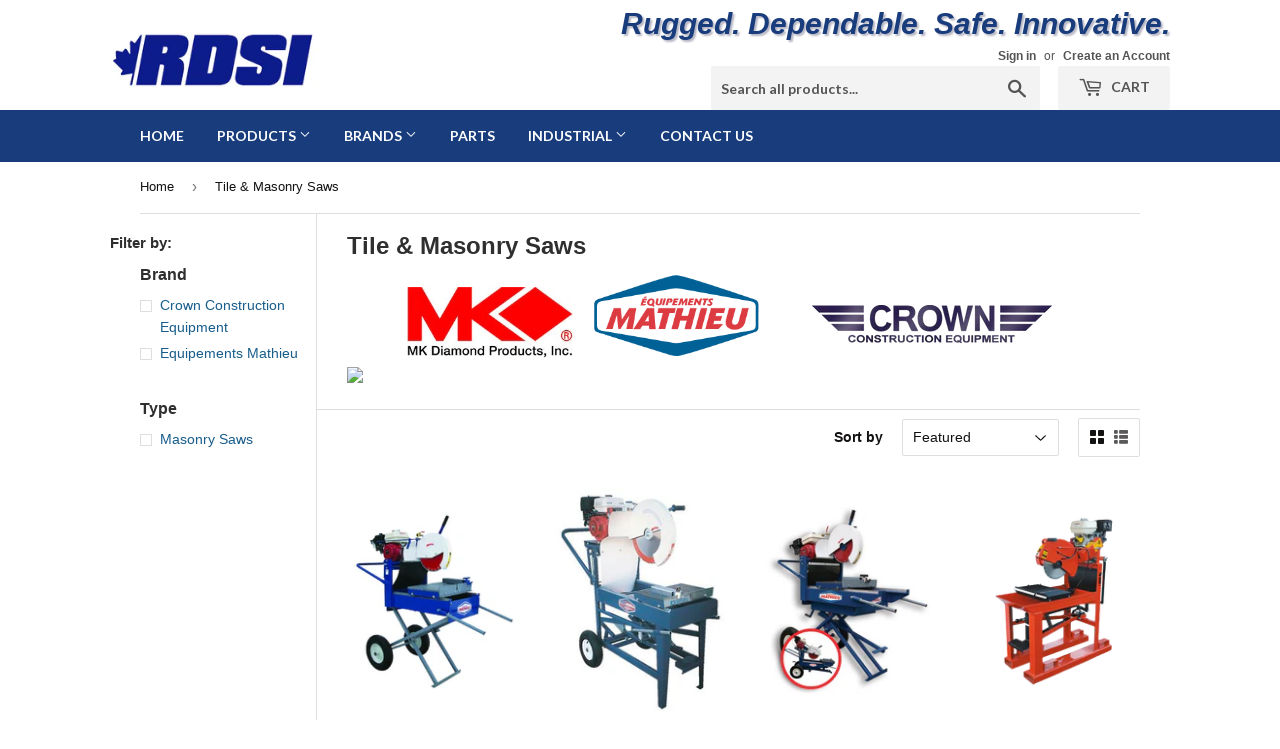

--- FILE ---
content_type: text/html; charset=utf-8
request_url: https://www.rdsi.ca/collections/tile-saws
body_size: 26939
content:
<!doctype html>
<!--[if lt IE 7]><html class="no-js lt-ie9 lt-ie8 lt-ie7" lang="en"> <![endif]-->
<!--[if IE 7]><html class="no-js lt-ie9 lt-ie8" lang="en"> <![endif]-->
<!--[if IE 8]><html class="no-js lt-ie9" lang="en"> <![endif]-->
<!--[if IE 9 ]><html class="ie9 no-js"> <![endif]-->
<!--[if (gt IE 9)|!(IE)]><!--> <html class="no-touch no-js"> <!--<![endif]-->
<head>
               <script type='text/javascript'>var easylockdownLocationDisabled = true;</script> <script type='text/javascript' src='//www.rdsi.ca/apps/easylockdown/easylockdown-1.0.8.min.js' data-no-instant></script> <script type='text/javascript'>if( typeof InstantClick == 'object' ) easylockdown.clearData();</script> <style type="text/css">#easylockdown-password-form{padding:30px 0;text-align:center}#easylockdown-wrapper,.easylockdown-form-holder{display:inline-block}#easylockdown-password{vertical-align:top;margin-bottom:16px;padding:8px 15px;line-height:1.2em;outline:0;box-shadow:none}#easylockdown-password-error{display:none;color:#fb8077;text-align:left}#easylockdown-password-error.easylockdown-error{border:1px solid #fb8077}#easylockdown-password-form-button:not(.easylockdown-native-styles){vertical-align:top;display:inline-block!important;height:auto!important;padding:8px 15px;background:#777;border-radius:3px;color:#fff!important;line-height:1.2em;text-decoration:none!important}.easylockdown-instantclick-fix,.easylockdown-item-selector{position:absolute;z-index:-999;display:none;height:0;width:0;font-size:0;line-height:0}.easylockdown-collection-item[data-eld-loc-can],.easylockdown-item-selector+*,.easylockdown-item[data-eld-loc-can]{display:none}.easylockdown404-content-container{padding:50px;text-align:center}.easylockdown404-title-holder .easylockdown-title-404{display:block;margin:0 0 1rem;font-size:2rem;line-height:2.5rem}</style>    <style type="text/css" id="easylockdown-hp-style">*[class*=easylockdown-price-holder],*[itemprop=price]:not([class*="easylockdown-price-"]),*[class~="price"]:not([class*="easylockdown-price-"]),*[class~="Price"]:not([class*="easylockdown-price-"]),*[id|="productPrice"]:not([class*="easylockdown-price-"]),*[class*="__price"]:not([class*="easylockdown-price-"]),*[class*="__Price"]:not([class*="easylockdown-price-"]),*[class*="-price"]:not([class*="easylockdown-price-"]),*[class*="-Price"]:not([class*="easylockdown-price-"]),*[class="money"]:not([class*="easylockdown-price-"]),*[id~="product-price"]:not([class*="easylockdown-price-"]),*[class~="cart__item-total"]:not([class*="easylockdown-price-"]),*[class*="__subtotal"]:not([class*="easylockdown-price-"]),*[class~=cart__price-wrapper]:not([class*="easylockdown-price-"]),.revy-upsell-offer-product-price-original:not([class*="easylockdown-price-"]),.qb-total-line-item:not([class*="easylockdown-price-"]),main.main-content .grid-link__container .grid-link .grid-link__title + .grid-link__meta:not([class*="easylockdown-price-"]),main.main-content #CartSection .cart__row span.cart__mini-labels + span.h5:not([class*="easylockdown-price-"]),#CartDrawer-CartItems .cart-item__details .cart-item__name + .product-option{ display: none !important; }</style> 








<script type='text/javascript'>
  if( typeof easylockdown == 'object' ) {
    easylockdown.localeRootUrl = '';
    easylockdown.routerByLocation(); 

    easylockdown.onReady(function(e){
      easylockdown.priceBlocks = '*[class*=easylockdown-price-holder],*[itemprop=price],*[class~="price"],*[class~="Price"],*[id|="productPrice"],*[class*="__price"],*[class*="__Price"],*[class*="-price"],*[class*="-Price"],*[class="money"],*[id~="product-price"],*[class~="cart__item-total"],*[class*="__subtotal"],*[class~=cart__price-wrapper],.revy-upsell-offer-product-price-original,.qb-total-line-item,main.main-content .grid-link__container .grid-link .grid-link__title + .grid-link__meta,main.main-content #CartSection .cart__row span.cart__mini-labels + span.h5,#CartDrawer-CartItems .cart-item__details .cart-item__name + .product-option';
      easylockdown.hidePrice('', ''); 
      easylockdown.hideAllLinks();
    });
  }
</script>

  <script>
  var wpShopifyTracking = {}

  

  
</script>

  

  
  <script>(function(H){H.className=H.className.replace(/\bno-js\b/,'js')})(document.documentElement)</script>
  <!-- Basic page needs ================================================== -->
  <meta charset="utf-8">
  <meta http-equiv="X-UA-Compatible" content="IE=edge,chrome=1">

  
  <link rel="shortcut icon" href="//www.rdsi.ca/cdn/shop/files/R-Logo_32x32.png?v=1613702035" type="image/png" />
  

  <!-- Title and description ================================================== -->
  <title>
  Tile &amp; Masonry Saws &ndash; RDSI
  </title>


  
    <meta name="description" content="                            ">
  

  <!-- Product meta ================================================== -->
  <!-- /snippets/social-meta-tags.liquid -->




<meta property="og:site_name" content="RDSI">
<meta property="og:url" content="https://www.rdsi.ca/collections/tile-saws">
<meta property="og:title" content="Tile & Masonry Saws">
<meta property="og:type" content="product.group">
<meta property="og:description" content="                            ">

<meta property="og:image" content="http://www.rdsi.ca/cdn/shop/collections/171234_180x_091b3d32-a7b1-4245-aa42-b22429d23422_1200x1200.jpg?v=1638016093">
<meta property="og:image:secure_url" content="https://www.rdsi.ca/cdn/shop/collections/171234_180x_091b3d32-a7b1-4245-aa42-b22429d23422_1200x1200.jpg?v=1638016093">


<meta name="twitter:card" content="summary_large_image">
<meta name="twitter:title" content="Tile & Masonry Saws">
<meta name="twitter:description" content="                            ">


  <!-- Helpers ================================================== -->
  <link rel="canonical" href="https://www.rdsi.ca/collections/tile-saws">
  <meta name="viewport" content="width=device-width,initial-scale=1">

  <!-- CSS ================================================== -->
  <link href="//www.rdsi.ca/cdn/shop/t/2/assets/theme.scss.css?v=7264292052587174991727959959" rel="stylesheet" type="text/css" media="all" />
  


  
    
    
    <link href="//fonts.googleapis.com/css?family=Lato:700" rel="stylesheet" type="text/css" media="all" />
  



  <!-- Header hook for plugins ================================================== -->
  <script>window.performance && window.performance.mark && window.performance.mark('shopify.content_for_header.start');</script><meta id="shopify-digital-wallet" name="shopify-digital-wallet" content="/2728919097/digital_wallets/dialog">
<meta name="shopify-checkout-api-token" content="f6930234ed033ecf17395fb4b56c328e">
<link rel="alternate" type="application/atom+xml" title="Feed" href="/collections/tile-saws.atom" />
<link rel="alternate" type="application/json+oembed" href="https://www.rdsi.ca/collections/tile-saws.oembed">
<script async="async" src="/checkouts/internal/preloads.js?locale=en-CA"></script>
<link rel="preconnect" href="https://shop.app" crossorigin="anonymous">
<script async="async" src="https://shop.app/checkouts/internal/preloads.js?locale=en-CA&shop_id=2728919097" crossorigin="anonymous"></script>
<script id="shopify-features" type="application/json">{"accessToken":"f6930234ed033ecf17395fb4b56c328e","betas":["rich-media-storefront-analytics"],"domain":"www.rdsi.ca","predictiveSearch":true,"shopId":2728919097,"locale":"en"}</script>
<script>var Shopify = Shopify || {};
Shopify.shop = "rentaldealersupply.myshopify.com";
Shopify.locale = "en";
Shopify.currency = {"active":"CAD","rate":"1.0"};
Shopify.country = "CA";
Shopify.theme = {"name":"SupplyRDSI","id":14906359865,"schema_name":"Supply","schema_version":"3.3.0","theme_store_id":679,"role":"main"};
Shopify.theme.handle = "null";
Shopify.theme.style = {"id":null,"handle":null};
Shopify.cdnHost = "www.rdsi.ca/cdn";
Shopify.routes = Shopify.routes || {};
Shopify.routes.root = "/";</script>
<script type="module">!function(o){(o.Shopify=o.Shopify||{}).modules=!0}(window);</script>
<script>!function(o){function n(){var o=[];function n(){o.push(Array.prototype.slice.apply(arguments))}return n.q=o,n}var t=o.Shopify=o.Shopify||{};t.loadFeatures=n(),t.autoloadFeatures=n()}(window);</script>
<script>
  window.ShopifyPay = window.ShopifyPay || {};
  window.ShopifyPay.apiHost = "shop.app\/pay";
  window.ShopifyPay.redirectState = null;
</script>
<script id="shop-js-analytics" type="application/json">{"pageType":"collection"}</script>
<script defer="defer" async type="module" src="//www.rdsi.ca/cdn/shopifycloud/shop-js/modules/v2/client.init-shop-cart-sync_C5BV16lS.en.esm.js"></script>
<script defer="defer" async type="module" src="//www.rdsi.ca/cdn/shopifycloud/shop-js/modules/v2/chunk.common_CygWptCX.esm.js"></script>
<script type="module">
  await import("//www.rdsi.ca/cdn/shopifycloud/shop-js/modules/v2/client.init-shop-cart-sync_C5BV16lS.en.esm.js");
await import("//www.rdsi.ca/cdn/shopifycloud/shop-js/modules/v2/chunk.common_CygWptCX.esm.js");

  window.Shopify.SignInWithShop?.initShopCartSync?.({"fedCMEnabled":true,"windoidEnabled":true});

</script>
<script>
  window.Shopify = window.Shopify || {};
  if (!window.Shopify.featureAssets) window.Shopify.featureAssets = {};
  window.Shopify.featureAssets['shop-js'] = {"shop-cart-sync":["modules/v2/client.shop-cart-sync_ZFArdW7E.en.esm.js","modules/v2/chunk.common_CygWptCX.esm.js"],"init-fed-cm":["modules/v2/client.init-fed-cm_CmiC4vf6.en.esm.js","modules/v2/chunk.common_CygWptCX.esm.js"],"shop-button":["modules/v2/client.shop-button_tlx5R9nI.en.esm.js","modules/v2/chunk.common_CygWptCX.esm.js"],"shop-cash-offers":["modules/v2/client.shop-cash-offers_DOA2yAJr.en.esm.js","modules/v2/chunk.common_CygWptCX.esm.js","modules/v2/chunk.modal_D71HUcav.esm.js"],"init-windoid":["modules/v2/client.init-windoid_sURxWdc1.en.esm.js","modules/v2/chunk.common_CygWptCX.esm.js"],"shop-toast-manager":["modules/v2/client.shop-toast-manager_ClPi3nE9.en.esm.js","modules/v2/chunk.common_CygWptCX.esm.js"],"init-shop-email-lookup-coordinator":["modules/v2/client.init-shop-email-lookup-coordinator_B8hsDcYM.en.esm.js","modules/v2/chunk.common_CygWptCX.esm.js"],"init-shop-cart-sync":["modules/v2/client.init-shop-cart-sync_C5BV16lS.en.esm.js","modules/v2/chunk.common_CygWptCX.esm.js"],"avatar":["modules/v2/client.avatar_BTnouDA3.en.esm.js"],"pay-button":["modules/v2/client.pay-button_FdsNuTd3.en.esm.js","modules/v2/chunk.common_CygWptCX.esm.js"],"init-customer-accounts":["modules/v2/client.init-customer-accounts_DxDtT_ad.en.esm.js","modules/v2/client.shop-login-button_C5VAVYt1.en.esm.js","modules/v2/chunk.common_CygWptCX.esm.js","modules/v2/chunk.modal_D71HUcav.esm.js"],"init-shop-for-new-customer-accounts":["modules/v2/client.init-shop-for-new-customer-accounts_ChsxoAhi.en.esm.js","modules/v2/client.shop-login-button_C5VAVYt1.en.esm.js","modules/v2/chunk.common_CygWptCX.esm.js","modules/v2/chunk.modal_D71HUcav.esm.js"],"shop-login-button":["modules/v2/client.shop-login-button_C5VAVYt1.en.esm.js","modules/v2/chunk.common_CygWptCX.esm.js","modules/v2/chunk.modal_D71HUcav.esm.js"],"init-customer-accounts-sign-up":["modules/v2/client.init-customer-accounts-sign-up_CPSyQ0Tj.en.esm.js","modules/v2/client.shop-login-button_C5VAVYt1.en.esm.js","modules/v2/chunk.common_CygWptCX.esm.js","modules/v2/chunk.modal_D71HUcav.esm.js"],"shop-follow-button":["modules/v2/client.shop-follow-button_Cva4Ekp9.en.esm.js","modules/v2/chunk.common_CygWptCX.esm.js","modules/v2/chunk.modal_D71HUcav.esm.js"],"checkout-modal":["modules/v2/client.checkout-modal_BPM8l0SH.en.esm.js","modules/v2/chunk.common_CygWptCX.esm.js","modules/v2/chunk.modal_D71HUcav.esm.js"],"lead-capture":["modules/v2/client.lead-capture_Bi8yE_yS.en.esm.js","modules/v2/chunk.common_CygWptCX.esm.js","modules/v2/chunk.modal_D71HUcav.esm.js"],"shop-login":["modules/v2/client.shop-login_D6lNrXab.en.esm.js","modules/v2/chunk.common_CygWptCX.esm.js","modules/v2/chunk.modal_D71HUcav.esm.js"],"payment-terms":["modules/v2/client.payment-terms_CZxnsJam.en.esm.js","modules/v2/chunk.common_CygWptCX.esm.js","modules/v2/chunk.modal_D71HUcav.esm.js"]};
</script>
<script>(function() {
  var isLoaded = false;
  function asyncLoad() {
    if (isLoaded) return;
    isLoaded = true;
    var urls = ["\/\/d1liekpayvooaz.cloudfront.net\/apps\/customizery\/customizery.js?shop=rentaldealersupply.myshopify.com","https:\/\/requestquote.w3apps.co\/js\/app.js?shop=rentaldealersupply.myshopify.com","https:\/\/api.salesreps.io\/shopify.js?key=606f220184068447b17e5ad6\u0026shop=rentaldealersupply.myshopify.com"];
    for (var i = 0; i < urls.length; i++) {
      var s = document.createElement('script');
      s.type = 'text/javascript';
      s.async = true;
      s.src = urls[i];
      var x = document.getElementsByTagName('script')[0];
      x.parentNode.insertBefore(s, x);
    }
  };
  if(window.attachEvent) {
    window.attachEvent('onload', asyncLoad);
  } else {
    window.addEventListener('load', asyncLoad, false);
  }
})();</script>
<script id="__st">var __st={"a":2728919097,"offset":-18000,"reqid":"7e2af0fb-1b73-4b69-b21d-d7e176e23845-1768726961","pageurl":"www.rdsi.ca\/collections\/tile-saws","u":"1e8a389e95d7","p":"collection","rtyp":"collection","rid":261438931038};</script>
<script>window.ShopifyPaypalV4VisibilityTracking = true;</script>
<script id="captcha-bootstrap">!function(){'use strict';const t='contact',e='account',n='new_comment',o=[[t,t],['blogs',n],['comments',n],[t,'customer']],c=[[e,'customer_login'],[e,'guest_login'],[e,'recover_customer_password'],[e,'create_customer']],r=t=>t.map((([t,e])=>`form[action*='/${t}']:not([data-nocaptcha='true']) input[name='form_type'][value='${e}']`)).join(','),a=t=>()=>t?[...document.querySelectorAll(t)].map((t=>t.form)):[];function s(){const t=[...o],e=r(t);return a(e)}const i='password',u='form_key',d=['recaptcha-v3-token','g-recaptcha-response','h-captcha-response',i],f=()=>{try{return window.sessionStorage}catch{return}},m='__shopify_v',_=t=>t.elements[u];function p(t,e,n=!1){try{const o=window.sessionStorage,c=JSON.parse(o.getItem(e)),{data:r}=function(t){const{data:e,action:n}=t;return t[m]||n?{data:e,action:n}:{data:t,action:n}}(c);for(const[e,n]of Object.entries(r))t.elements[e]&&(t.elements[e].value=n);n&&o.removeItem(e)}catch(o){console.error('form repopulation failed',{error:o})}}const l='form_type',E='cptcha';function T(t){t.dataset[E]=!0}const w=window,h=w.document,L='Shopify',v='ce_forms',y='captcha';let A=!1;((t,e)=>{const n=(g='f06e6c50-85a8-45c8-87d0-21a2b65856fe',I='https://cdn.shopify.com/shopifycloud/storefront-forms-hcaptcha/ce_storefront_forms_captcha_hcaptcha.v1.5.2.iife.js',D={infoText:'Protected by hCaptcha',privacyText:'Privacy',termsText:'Terms'},(t,e,n)=>{const o=w[L][v],c=o.bindForm;if(c)return c(t,g,e,D).then(n);var r;o.q.push([[t,g,e,D],n]),r=I,A||(h.body.append(Object.assign(h.createElement('script'),{id:'captcha-provider',async:!0,src:r})),A=!0)});var g,I,D;w[L]=w[L]||{},w[L][v]=w[L][v]||{},w[L][v].q=[],w[L][y]=w[L][y]||{},w[L][y].protect=function(t,e){n(t,void 0,e),T(t)},Object.freeze(w[L][y]),function(t,e,n,w,h,L){const[v,y,A,g]=function(t,e,n){const i=e?o:[],u=t?c:[],d=[...i,...u],f=r(d),m=r(i),_=r(d.filter((([t,e])=>n.includes(e))));return[a(f),a(m),a(_),s()]}(w,h,L),I=t=>{const e=t.target;return e instanceof HTMLFormElement?e:e&&e.form},D=t=>v().includes(t);t.addEventListener('submit',(t=>{const e=I(t);if(!e)return;const n=D(e)&&!e.dataset.hcaptchaBound&&!e.dataset.recaptchaBound,o=_(e),c=g().includes(e)&&(!o||!o.value);(n||c)&&t.preventDefault(),c&&!n&&(function(t){try{if(!f())return;!function(t){const e=f();if(!e)return;const n=_(t);if(!n)return;const o=n.value;o&&e.removeItem(o)}(t);const e=Array.from(Array(32),(()=>Math.random().toString(36)[2])).join('');!function(t,e){_(t)||t.append(Object.assign(document.createElement('input'),{type:'hidden',name:u})),t.elements[u].value=e}(t,e),function(t,e){const n=f();if(!n)return;const o=[...t.querySelectorAll(`input[type='${i}']`)].map((({name:t})=>t)),c=[...d,...o],r={};for(const[a,s]of new FormData(t).entries())c.includes(a)||(r[a]=s);n.setItem(e,JSON.stringify({[m]:1,action:t.action,data:r}))}(t,e)}catch(e){console.error('failed to persist form',e)}}(e),e.submit())}));const S=(t,e)=>{t&&!t.dataset[E]&&(n(t,e.some((e=>e===t))),T(t))};for(const o of['focusin','change'])t.addEventListener(o,(t=>{const e=I(t);D(e)&&S(e,y())}));const B=e.get('form_key'),M=e.get(l),P=B&&M;t.addEventListener('DOMContentLoaded',(()=>{const t=y();if(P)for(const e of t)e.elements[l].value===M&&p(e,B);[...new Set([...A(),...v().filter((t=>'true'===t.dataset.shopifyCaptcha))])].forEach((e=>S(e,t)))}))}(h,new URLSearchParams(w.location.search),n,t,e,['guest_login'])})(!0,!1)}();</script>
<script integrity="sha256-4kQ18oKyAcykRKYeNunJcIwy7WH5gtpwJnB7kiuLZ1E=" data-source-attribution="shopify.loadfeatures" defer="defer" src="//www.rdsi.ca/cdn/shopifycloud/storefront/assets/storefront/load_feature-a0a9edcb.js" crossorigin="anonymous"></script>
<script crossorigin="anonymous" defer="defer" src="//www.rdsi.ca/cdn/shopifycloud/storefront/assets/shopify_pay/storefront-65b4c6d7.js?v=20250812"></script>
<script data-source-attribution="shopify.dynamic_checkout.dynamic.init">var Shopify=Shopify||{};Shopify.PaymentButton=Shopify.PaymentButton||{isStorefrontPortableWallets:!0,init:function(){window.Shopify.PaymentButton.init=function(){};var t=document.createElement("script");t.src="https://www.rdsi.ca/cdn/shopifycloud/portable-wallets/latest/portable-wallets.en.js",t.type="module",document.head.appendChild(t)}};
</script>
<script data-source-attribution="shopify.dynamic_checkout.buyer_consent">
  function portableWalletsHideBuyerConsent(e){var t=document.getElementById("shopify-buyer-consent"),n=document.getElementById("shopify-subscription-policy-button");t&&n&&(t.classList.add("hidden"),t.setAttribute("aria-hidden","true"),n.removeEventListener("click",e))}function portableWalletsShowBuyerConsent(e){var t=document.getElementById("shopify-buyer-consent"),n=document.getElementById("shopify-subscription-policy-button");t&&n&&(t.classList.remove("hidden"),t.removeAttribute("aria-hidden"),n.addEventListener("click",e))}window.Shopify?.PaymentButton&&(window.Shopify.PaymentButton.hideBuyerConsent=portableWalletsHideBuyerConsent,window.Shopify.PaymentButton.showBuyerConsent=portableWalletsShowBuyerConsent);
</script>
<script data-source-attribution="shopify.dynamic_checkout.cart.bootstrap">document.addEventListener("DOMContentLoaded",(function(){function t(){return document.querySelector("shopify-accelerated-checkout-cart, shopify-accelerated-checkout")}if(t())Shopify.PaymentButton.init();else{new MutationObserver((function(e,n){t()&&(Shopify.PaymentButton.init(),n.disconnect())})).observe(document.body,{childList:!0,subtree:!0})}}));
</script>
<link id="shopify-accelerated-checkout-styles" rel="stylesheet" media="screen" href="https://www.rdsi.ca/cdn/shopifycloud/portable-wallets/latest/accelerated-checkout-backwards-compat.css" crossorigin="anonymous">
<style id="shopify-accelerated-checkout-cart">
        #shopify-buyer-consent {
  margin-top: 1em;
  display: inline-block;
  width: 100%;
}

#shopify-buyer-consent.hidden {
  display: none;
}

#shopify-subscription-policy-button {
  background: none;
  border: none;
  padding: 0;
  text-decoration: underline;
  font-size: inherit;
  cursor: pointer;
}

#shopify-subscription-policy-button::before {
  box-shadow: none;
}

      </style>

<script>window.performance && window.performance.mark && window.performance.mark('shopify.content_for_header.end');</script>
<script>window.BOLD = window.BOLD || {};
    window.BOLD.common = window.BOLD.common || {};
    window.BOLD.common.Shopify = window.BOLD.common.Shopify || {};
    window.BOLD.common.Shopify.shop = {
      domain: 'www.rdsi.ca',
      permanent_domain: 'rentaldealersupply.myshopify.com',
      url: 'https://www.rdsi.ca',
      secure_url: 'https://www.rdsi.ca',
      money_format: "${{amount}}",
      currency: "CAD"
    };
    window.BOLD.common.Shopify.customer = {
      id: null,
      tags: null,
    };
    window.BOLD.common.Shopify.cart = {"note":null,"attributes":{},"original_total_price":0,"total_price":0,"total_discount":0,"total_weight":0.0,"item_count":0,"items":[],"requires_shipping":false,"currency":"CAD","items_subtotal_price":0,"cart_level_discount_applications":[],"checkout_charge_amount":0};
    window.BOLD.common.template = 'collection';window.BOLD.common.Shopify.formatMoney = function(money, format) {
        function n(t, e) {
            return "undefined" == typeof t ? e : t
        }
        function r(t, e, r, i) {
            if (e = n(e, 2),
                r = n(r, ","),
                i = n(i, "."),
            isNaN(t) || null == t)
                return 0;
            t = (t / 100).toFixed(e);
            var o = t.split(".")
                , a = o[0].replace(/(\d)(?=(\d\d\d)+(?!\d))/g, "$1" + r)
                , s = o[1] ? i + o[1] : "";
            return a + s
        }
        "string" == typeof money && (money = money.replace(".", ""));
        var i = ""
            , o = /\{\{\s*(\w+)\s*\}\}/
            , a = format || window.BOLD.common.Shopify.shop.money_format || window.Shopify.money_format || "$ {{ amount }}";
        switch (a.match(o)[1]) {
            case "amount":
                i = r(money, 2, ",", ".");
                break;
            case "amount_no_decimals":
                i = r(money, 0, ",", ".");
                break;
            case "amount_with_comma_separator":
                i = r(money, 2, ".", ",");
                break;
            case "amount_no_decimals_with_comma_separator":
                i = r(money, 0, ".", ",");
                break;
            case "amount_with_space_separator":
                i = r(money, 2, " ", ",");
                break;
            case "amount_no_decimals_with_space_separator":
                i = r(money, 0, " ", ",");
                break;
            case "amount_with_apostrophe_separator":
                i = r(money, 2, "'", ".");
                break;
        }
        return a.replace(o, i);
    };
    window.BOLD.common.Shopify.saveProduct = function (handle, product) {
      if (typeof handle === 'string' && typeof window.BOLD.common.Shopify.products[handle] === 'undefined') {
        if (typeof product === 'number') {
          window.BOLD.common.Shopify.handles[product] = handle;
          product = { id: product };
        }
        window.BOLD.common.Shopify.products[handle] = product;
      }
    };
    window.BOLD.common.Shopify.saveVariant = function (variant_id, variant) {
      if (typeof variant_id === 'number' && typeof window.BOLD.common.Shopify.variants[variant_id] === 'undefined') {
        window.BOLD.common.Shopify.variants[variant_id] = variant;
      }
    };window.BOLD.common.Shopify.products = window.BOLD.common.Shopify.products || {};
    window.BOLD.common.Shopify.variants = window.BOLD.common.Shopify.variants || {};
    window.BOLD.common.Shopify.handles = window.BOLD.common.Shopify.handles || {};window.BOLD.common.Shopify.saveProduct(null, null);window.BOLD.apps_installed = {"Currency":1,"Customer Pricing":3} || {};window.BOLD.common.Shopify.metafields = window.BOLD.common.Shopify.metafields || {};window.BOLD.common.Shopify.metafields["bold_rp"] = {};window.BOLD.common.Shopify.metafields["bold_csp_defaults"] = {};</script>

<!--[if lt IE 9]>
<script src="//cdnjs.cloudflare.com/ajax/libs/html5shiv/3.7.2/html5shiv.min.js" type="text/javascript"></script>
<![endif]-->
<!--[if (lte IE 9) ]><script src="//www.rdsi.ca/cdn/shop/t/2/assets/match-media.min.js?v=1166" type="text/javascript"></script><![endif]-->


  
  

  <script src="//www.rdsi.ca/cdn/shop/t/2/assets/jquery-2.2.3.min.js?v=58211863146907186831524678408" type="text/javascript"></script>

  <!--[if (gt IE 9)|!(IE)]><!--><script src="//www.rdsi.ca/cdn/shop/t/2/assets/lazysizes.min.js?v=8147953233334221341524678408" async="async"></script><!--<![endif]-->
  <!--[if lte IE 9]><script src="//www.rdsi.ca/cdn/shop/t/2/assets/lazysizes.min.js?v=8147953233334221341524678408"></script><![endif]-->

  <!--[if (gt IE 9)|!(IE)]><!--><script src="//www.rdsi.ca/cdn/shop/t/2/assets/vendor.js?v=23204533626406551281524678409" defer="defer"></script><!--<![endif]-->
  <!--[if lte IE 9]><script src="//www.rdsi.ca/cdn/shop/t/2/assets/vendor.js?v=23204533626406551281524678409"></script><![endif]-->

  <!--[if (gt IE 9)|!(IE)]><!--><script src="//www.rdsi.ca/cdn/shop/t/2/assets/theme.js?v=138076795573675143411717441871" defer="defer"></script><!--<![endif]-->
  <!--[if lte IE 9]><script src="//www.rdsi.ca/cdn/shop/t/2/assets/theme.js?v=138076795573675143411717441871"></script><![endif]-->



<script>
window.mlvedaShopCurrency = "CAD";
window.shopCurrency = "CAD";
window.supported_currencies = "USD CAD AUD GBP EUR INR JPY";
</script>



<script>
  document.addEventListener("DOMContentLoaded", function(event) {
    const style = document.getElementById('wsg-custom-style');
    if (typeof window.isWsgCustomer != "undefined" && isWsgCustomer) {
      style.innerHTML = `
        ${style.innerHTML} 
        /* A friend of hideWsg - this will _show_ only for wsg customers. Add class to an element to use */
        .showWsg {
          display: unset;
        }
        /* wholesale only CSS */
        .additional-checkout-buttons, .shopify-payment-button {
          display: none !important;
        }
        .wsg-proxy-container select {
          background-color: 
          ${
        document.querySelector('input').style.backgroundColor
          ? document.querySelector('input').style.backgroundColor
          : 'white'
        } !important;
        }
      `;
    } else {
      style.innerHTML = `
        ${style.innerHTML}
        /* Add CSS rules here for NOT wsg customers - great to hide elements from retail when we can't access the code driving the element */
        
      `;
    }

    if (typeof window.embedButtonBg !== undefined && typeof window.embedButtonText !== undefined && window.embedButtonBg !== window.embedButtonText) {
      style.innerHTML = `
        ${style.innerHTML}
        .wsg-button-fix {
          background: ${embedButtonBg} !important;
          border-color: ${embedButtonBg} !important;
          color: ${embedButtonText} !important;
        }
      `;
    }

    // =========================
    //         CUSTOM JS
    // ==========================
    if (document.querySelector(".wsg-proxy-container")) {
      initNodeObserver(wsgCustomJs);
    }
  })

  function wsgCustomJs() {

    // update button classes
    const button = document.querySelectorAll(".wsg-button-fix");
    let buttonClass = "xxButtonClassesHerexx";
    buttonClass = buttonClass.split(" ");
    for (let i = 0; i < button.length; i++) {
      button[i].classList.add(... buttonClass);
    }

    // wsgCustomJs window placeholder
    // update secondary btn color on proxy cart
    if (document.getElementById("wsg-checkout-one")) {
      const checkoutButton = document.getElementById("wsg-checkout-one");
      let wsgBtnColor = window.getComputedStyle(checkoutButton).backgroundColor;
      let wsgBtnBackground = "none";
      let wsgBtnBorder = "thin solid " + wsgBtnColor;
      let wsgBtnPadding = window.getComputedStyle(checkoutButton).padding;
      let spofBtn = document.querySelectorAll(".spof-btn");
      for (let i = 0; i < spofBtn.length; i++) {
        spofBtn[i].style.background = wsgBtnBackground;
        spofBtn[i].style.color = wsgBtnColor;
        spofBtn[i].style.border = wsgBtnBorder;
        spofBtn[i].style.padding = wsgBtnPadding;
      }
    }

    // update Quick Order Form label
    if (typeof window.embedSPOFLabel != "undefined" && embedSPOFLabel) {
      document.querySelectorAll(".spof-btn").forEach(function(spofBtn) {
        spofBtn.removeAttribute("data-translation-selector");
        spofBtn.innerHTML = embedSPOFLabel;
      });
    }
  }

  function initNodeObserver(onChangeNodeCallback) {

    // Select the node that will be observed for mutations
    const targetNode = document.querySelector(".wsg-proxy-container");

    // Options for the observer (which mutations to observe)
    const config = {
      attributes: true,
      childList: true,
      subtree: true
    };

    // Callback function to execute when mutations are observed
    const callback = function(mutationsList, observer) {
      for (const mutation of mutationsList) {
        if (mutation.type === 'childList') {
          onChangeNodeCallback();
          observer.disconnect();
        }
      }
    };

    // Create an observer instance linked to the callback function
    const observer = new MutationObserver(callback);

    // Start observing the target node for configured mutations
    observer.observe(targetNode, config);
  }
</script>


<style id="wsg-custom-style">
  /* A friend of hideWsg - this will _show_ only for wsg customers. Add class to an element to use */
  .showWsg {
    display: none;
  }
  /* Signup/login */
  #wsg-signup select,
  #wsg-signup input,
  #wsg-signup textarea {
    height: 46px;
    border: thin solid #d1d1d1;
    padding: 6px 10px;
  }
  #wsg-signup textarea {
    min-height: 100px;
  }
  .wsg-login-input {
    height: 46px;
    border: thin solid #d1d1d1;
    padding: 6px 10px;
  }
/*   Quick Order Form */
  .wsg-table td {
    border: none;
    min-width: 150px;
  }
  .wsg-table tr {
    border-bottom: thin solid #d1d1d1; 
    border-left: none;
  }
  .wsg-table input[type="number"] {
    border: thin solid #d1d1d1;
    padding: 5px 15px;
    min-height: 42px;
  }
  #wsg-spof-link a {
    text-decoration: inherit;
    color: inherit;
  }
  .wsg-proxy-container {
    margin-top: 0% !important;
  }
  @media screen and (max-width:768px){
    .wsg-proxy-container .wsg-table input[type="number"] {
        max-width: 80%; 
    }
    .wsg-center img {
      width: 50px !important;
    }
    .wsg-variant-price-area {
      min-width: 70px !important;
    }
  }
  /* Submit button */
  #wsg-cart-update{
    padding: 8px 10px;
    min-height: 45px;
    max-width: 100% !important;
  }
  .wsg-table {
    background: inherit !important;
  }
  .wsg-spof-container-main {
    background: inherit !important;
  }
  /* General fixes */
  .wsg-hide-prices {
    opacity: 0;
  }
  .wsg-ws-only .button {
    margin: 0;
  }
  .wsg-proxy-container select {
    background-color: rgba(21, 18, 18, 0.1) !important;
  }
</style>
<!-- BEGIN app block: shopify://apps/wholesale-gorilla/blocks/wsg-header/c48d0487-dff9-41a4-94c8-ec6173fe8b8d -->

   
  















  <!-- check for wsg customer - this now downcases to compare so we are no longer concerned about case matching in tags -->


      
      
      
      
      
      <!-- ajax data -->
      
        
          
        
      
      <script>
        console.log("Wsg-header release 5.22.24")
        // here we need to check if we on a previw theme and set the shop config from the metafield
        
const wsgShopConfigMetafields = {
            
          
            
          
            
          
            
              shopConfig : {"btnClasses":"","hideDomElements":[".hideWsg"],"wsgPriceSelectors":{"productPrice":["#productPrice-product-template"],"collectionPrices":[".product-item--price"]},"autoInstall":false,"wsgAjax":true,"wsgMultiAjax":false,"wsgAjaxSettings":{"price":".bold_cart_item_price","linePrice":"","subtotal":"","checkoutBtn":""},"wsgSwatch":"","wsgAccountPageSelector":".main-content h1","wsgVolumeTable":".product-description","excludedSections":[],"productSelectors":[".grid-item:has(> .featured-box)",".grid-item:has(> .product-grid-item)"],"wsgQVSelector":[],"fileList":[],"wsgVersion":6,"installing":false,"themeId":14906359865},
            
          
}
        let wsgShopConfig = {"btnClasses":"","hideDomElements":[".hideWsg"],"wsgPriceSelectors":{"productPrice":["#productPrice-product-template"],"collectionPrices":[".product-item--price"]},"autoInstall":false,"wsgAjax":true,"wsgMultiAjax":false,"wsgAjaxSettings":{"price":".bold_cart_item_price","linePrice":"","subtotal":"","checkoutBtn":""},"wsgSwatch":"","wsgAccountPageSelector":".main-content h1","wsgVolumeTable":".product-description","excludedSections":[],"productSelectors":[".grid-item:has(> .featured-box)",".grid-item:has(> .product-grid-item)"],"wsgQVSelector":[],"fileList":[],"wsgVersion":6,"installing":false,"themeId":14906359865};
        if (window.Shopify.theme.role !== 'main') {
          const wsgShopConfigUnpublishedTheme = wsgShopConfigMetafields[`shopConfig${window.Shopify.theme.id}`];
          if (wsgShopConfigUnpublishedTheme) {
            wsgShopConfig = wsgShopConfigUnpublishedTheme;
          }
        }
        // ==========================================
        //      Set global liquid variables
        // ==========================================
        // general variables 1220
        var wsgVersion = 6.0;
        var wsgActive = true;
        // the permanent domain of the shop
        var shopPermanentDomain = 'rentaldealersupply.myshopify.com';
        const wsgShopOrigin = 'https://www.rdsi.ca';
        const wsgThemeTemplate = 'collection';
        //customer
        var isWsgCustomer = 
          false
        ;
        var wsgCustomerTags = null
        var wsgCustomerId = null
        // execution variables
        var wsgRunCollection;
        var wsgCollectionObserver;
        var wsgRunProduct;
        var wsgRunAccount;
        var wsgRunCart;
        var wsgRunSinglePage;
        var wsgRunSignup;
        var wsgRunSignupV2;
        var runProxy;
        // wsgData
        var wsgData = {"hostedStore":{"branding":{"isShowLogo":true},"accountPage":{"title":"My Account"},"cartPage":{"description":"","title":"Your Cart"},"catalogPage":{"collections":[],"hideSoldOut":false,"imageAspectRatio":"adaptToImage","numberOfColumns":4,"productsPerPage":12},"spofPage":{"description":"","title":"Quick Order Form"},"colorSettings":{"background":"#FFFFFF","primaryColor":"#000000","secondaryColor":"#FFFFFF","textColor":"#000000"},"footer":{"privacyPolicy":false,"termsOfService":false},"bannerText":"You are logged in to your wholesale account"},"translations":{"custom":false,"enable":false,"language":"english","translateBasedOnMarket":true},"shop_preferences":{"cart":{"note":{"description":"","isRequired":false},"poNumber":{"isRequired":false,"isShow":false},"termsAndConditions":{"isEnable":false,"text":""}},"exclusionsAndLocksSettings":{},"transitions":{"showTransitions":true,"installedTransitions":true},"retailPrice":{"enable":true,"strikethrough":false,"lowerOpacity":true,"label":"List"},"checkInventory":false,"showShipPartial":false,"exclusions":[],"autoBackorder":false,"taxRate":-1,"draftNotification":true,"hideExclusions":true,"minOrder":-1,"customWholesaleDiscountLabel":"","marketSetting":false,"taxLabel":"","includeTaxInPriceRule":false,"retailExclusionsStatus":"enabled"},"page_styles":{"btnClasses":"","proxyMargin":0,"shipMargin":50},"volume_discounts":{"quantity_discounts":{"enabled":false,"products":[],"collections":[]},"settings":{"product_price_table":{},"custom_messages":{"custom_banner":{"banner_default":true,"banner_input":"Spend {{$}}, receive {{%}} off of your order."},"custom_success":{"success_default":true,"success_input":"Congratulations!  You received {{%}} off of your order!"}}},"discounts":[],"enabled":true},"shipping_rates":{"handlingFee":{"type":"flat","amount":-1,"percent":-1,"min":-1,"max":-1,"label":""},"itemReservationOnInternational":{"isEnabledCustomReservationTime":false,"isReserveInventory":false,"reserveInventoryDays":60},"internationalMsg":{"message":"Because you are outside of our home country we will calculate your shipping and send you an invoice shortly.","title":"Thank you for your order!"},"localPickup":{"isEnabled":false,"minOrderPrice":0,"fee":-1,"instructions":"","locations":[],"pickupTime":""},"localDelivery":{"isEnabled":true,"minOrderPrice":0},"fixedPercent":-1,"flatRate":-1,"freeShippingMin":-1,"ignoreAll":false,"ignoreCarrierRates":false,"redirectInternational":false,"useShopifyDefault":true,"deliveryTime":"","ignoreShopifyFreeRates":false,"autoApplyLowestRate":true,"customShippingRateLabel":"","isIncludeLocalDeliveryInLowestRate":true},"single_page":{"collapseCollections":null,"excludeCollections":{"83727482937":{"title":"RENTAL RUGGED EQUIPMENT","id":"83727482937","handle":"construction-products"},"159487950942":{"title":"zero items","id":"159487950942","handle":"zero-items"},"83715227705":{"title":"INDUSTRIAL PRODUCTS","id":"83715227705","handle":"industrial-products"},"gid://shopify/Collection/164639178846":{"title":"Sumner","id":"gid://shopify/Collection/164639178846","handle":"sumner"}},"menuAction":"exclude","message":"You can quickly select products to add to your order here - or shop using the website navigation","linkInCart":true,"isHideSPOFbtn":false,"isShowInventoryInfo":true,"isShowSku":true,"spofButtonText":"Quick Order Form"},"net_orders":{"netRedirect":{"title":"Thank you for your order!","message":"Thanks for placing an order! We will contact you to confirm final pricing and shipping.","autoEmail":false},"netTag":"RD","enabled":true,"autoPending":false,"defaultPaymentTermsTemplateId":"","netTags":[],"isEnabledCustomReservationTime":false,"isReserveInventory":false,"reserveInventoryDays":60},"customer":{"signup":{"autoInvite":true,"autoTags":[""],"message":"","taxExempt":false},"loginMessage":"Log in to your account here.","accountMessage":"Welcome to your account page. \nYou can use the Quick Order Form above, review your past orders and edit your account details. \n\nDon't forget to check out current featured products from our home page. ","redirectMessage":"Keep an eye on your email. As soon as we verify your account we will send you an email with a link to set up your password and start shopping.","accountPendingTitle":"Account Created!"},"quantity":{"cart":{},"collections":[],"migratedToCurrent":true,"products":[]},"activeTags":["RD","SB","BF","JS","FBM","EWM","SumnerParts40","CON"],"hideDrafts":[],"server_link":"https://www.wholesalegorilla.app/shop_assets/wsg-index.js","tier":"basic","updateShopAnalyticsJobId":991,"isPauseShop":false,"installStatus":"complete"}
        var wsgTier = 'basic'
        // AJAX variables
        var wsgRunAjax;
        var wsgAjaxCart;
        // product variables
        var wsgCollectionsList = null
        var wsgProdData = null
        
          var wsgCurrentVariant = null;
        
        var wsgCheckRestrictedProd = false;
        // Market and tax variables
        var wsgShopCountryCode = "CA";
        var wsgShopCountry = "Canada"
        var wsgCustomerTaxExempt = null
        var wsgPricesIncludeTax = false
        var wsgCustomerSelectedMarket = {
          country: "Canada",
          iso_code: "CA"
        }
        var wsgPrimaryMarketCurrency = "CAD";
        // money formatting
        var wsgMoneyFormat = "${{amount}}";
        // config variables
        var wsgAjaxSettings = wsgShopConfig.wsgAjaxSettings;
        var wsgSwatch = wsgShopConfig.wsgSwatch;
        var wsgPriceSelectors = wsgShopConfig.wsgPriceSelectors;
        var wsgVolumeTable = wsgShopConfig.wsgVolumeTable;
        var wsgUseLegacyCollection = wsgShopConfig.wsgUseLegacyCollection;
        var wsgQVSelector = wsgShopConfig.wsgQVSelector;
        var hideDomElements = wsgShopConfig.hideDomElements;
        // button color settings
        var embedButtonBg = '#000000';
        var embedButtonText = '#000000';
        // Quick Order Form Label settings
        var embedSPOFLabel = wsgData?.single_page?.spofButtonText || 'Quick Order Form';

        // Load WSG script
        (function() {
          var loadWsg = function(url, callback) {
            var script = document.createElement("script");
            script.type = "text/javascript";
            // If the browser is Internet Explorer.
            if (script.readyState) {
              script.onreadystatechange = function() {
                if (script.readyState == "loaded" || script.readyState == "complete") {
                  script.onreadystatechange = null;
                  callback();
                }
              };
            // For any other browser.
            } else {
              script.onload = function() {
                callback();
              };
            } script.src = url;
            document.getElementsByTagName("head")[0].appendChild(script);
          };
          loadWsg(wsgData.server_link + "?v=6", function() {})
        })();
        // Run appropriate WSG process
        // === PRODUCT===
        
        // === ACCOUNT ===
        
        // === SPOF ===
        
        // === COLLECTION ===
        // Run collection on all templates/pages if we're running the 5+ script
        
          wsgRunCollection = true;
        
        // === AJAX CART ===
        
          if (wsgAjaxSettings && (wsgAjaxSettings.price || wsgAjaxSettings.linePrice || wsgAjaxSettings.subtotal || wsgAjaxSettings.checkoutBtn)) {
            wsgRunAjax = true;
          }
        
        // === CART ===
        
      </script>
      

      
      
        
        
          
          
            
              <!-- BEGIN app snippet: wsg-exclusions --><script>
  const currentPageUrl = "https://www.rdsi.ca/collections/tile-saws";

  const wsgExclusionConfig = {
    currentPageUrl: currentPageUrl,
    customerTags: wsgCustomerTags,
    productExclusionTags: wsgData.shop_preferences.exclusions,
    tagsOverrideExclusions: wsgData.shop_preferences.tagsOverrideExclusions || [],
    isWsgCustomer: isWsgCustomer,
    //areas we do not want exclusions to run. edge cases, for example hidden products within the 'head' tag.  Any time weird parts of site are disappearing
    excludedSections: wsgShopConfig.excludedSections,
    //used to be col-item, usually product grid item. If a collection isn't repricing OR exclusions leaves gaps.  if you set this for 1, you have to set for all.
    productSelectors: wsgShopConfig.productSelectors // '.grid__item', '.predictive-search__list-item'
  }

  var loadExclusions = function (url, callback) {
    var script = document.createElement("script");
    script.setAttribute("defer", "")
    script.type = "text/javascript";

    // If the browser is Internet Explorer.
    if (script.readyState) {
      script.onreadystatechange = function () {
        if (script.readyState == "loaded" || script.readyState == "complete") {
          script.onreadystatechange = null;
          callback();
        }
      };
      // For any other browser.
    } else {
      script.onload = function () {
        callback();
      };
    }

    script.src = url;
    document.getElementsByTagName("head")[0].appendChild(script);
  };

  loadExclusions(wsgData.server_link.split("wsg-index.js")[0] + "wsg-exclusions.js?v=6", function () {
  })

</script><!-- END app snippet -->
            
          
        

        
        
        
        
        
        
          
        <link href="//cdn.shopify.com/extensions/019a7869-8cc2-7d4d-b9fd-e8ffc9cd6a21/shopify-extension-23/assets/wsg-embed.css" rel="stylesheet" type="text/css" media="all" />
      
      
<link href="//cdn.shopify.com/extensions/019a7869-8cc2-7d4d-b9fd-e8ffc9cd6a21/shopify-extension-23/assets/wsg-embed.css" rel="stylesheet" type="text/css" media="all" />

<!-- END app block --><script src="https://cdn.shopify.com/extensions/019a7869-8cc2-7d4d-b9fd-e8ffc9cd6a21/shopify-extension-23/assets/wsg-dependencies.js" type="text/javascript" defer="defer"></script>
<link href="https://monorail-edge.shopifysvc.com" rel="dns-prefetch">
<script>(function(){if ("sendBeacon" in navigator && "performance" in window) {try {var session_token_from_headers = performance.getEntriesByType('navigation')[0].serverTiming.find(x => x.name == '_s').description;} catch {var session_token_from_headers = undefined;}var session_cookie_matches = document.cookie.match(/_shopify_s=([^;]*)/);var session_token_from_cookie = session_cookie_matches && session_cookie_matches.length === 2 ? session_cookie_matches[1] : "";var session_token = session_token_from_headers || session_token_from_cookie || "";function handle_abandonment_event(e) {var entries = performance.getEntries().filter(function(entry) {return /monorail-edge.shopifysvc.com/.test(entry.name);});if (!window.abandonment_tracked && entries.length === 0) {window.abandonment_tracked = true;var currentMs = Date.now();var navigation_start = performance.timing.navigationStart;var payload = {shop_id: 2728919097,url: window.location.href,navigation_start,duration: currentMs - navigation_start,session_token,page_type: "collection"};window.navigator.sendBeacon("https://monorail-edge.shopifysvc.com/v1/produce", JSON.stringify({schema_id: "online_store_buyer_site_abandonment/1.1",payload: payload,metadata: {event_created_at_ms: currentMs,event_sent_at_ms: currentMs}}));}}window.addEventListener('pagehide', handle_abandonment_event);}}());</script>
<script id="web-pixels-manager-setup">(function e(e,d,r,n,o){if(void 0===o&&(o={}),!Boolean(null===(a=null===(i=window.Shopify)||void 0===i?void 0:i.analytics)||void 0===a?void 0:a.replayQueue)){var i,a;window.Shopify=window.Shopify||{};var t=window.Shopify;t.analytics=t.analytics||{};var s=t.analytics;s.replayQueue=[],s.publish=function(e,d,r){return s.replayQueue.push([e,d,r]),!0};try{self.performance.mark("wpm:start")}catch(e){}var l=function(){var e={modern:/Edge?\/(1{2}[4-9]|1[2-9]\d|[2-9]\d{2}|\d{4,})\.\d+(\.\d+|)|Firefox\/(1{2}[4-9]|1[2-9]\d|[2-9]\d{2}|\d{4,})\.\d+(\.\d+|)|Chrom(ium|e)\/(9{2}|\d{3,})\.\d+(\.\d+|)|(Maci|X1{2}).+ Version\/(15\.\d+|(1[6-9]|[2-9]\d|\d{3,})\.\d+)([,.]\d+|)( \(\w+\)|)( Mobile\/\w+|) Safari\/|Chrome.+OPR\/(9{2}|\d{3,})\.\d+\.\d+|(CPU[ +]OS|iPhone[ +]OS|CPU[ +]iPhone|CPU IPhone OS|CPU iPad OS)[ +]+(15[._]\d+|(1[6-9]|[2-9]\d|\d{3,})[._]\d+)([._]\d+|)|Android:?[ /-](13[3-9]|1[4-9]\d|[2-9]\d{2}|\d{4,})(\.\d+|)(\.\d+|)|Android.+Firefox\/(13[5-9]|1[4-9]\d|[2-9]\d{2}|\d{4,})\.\d+(\.\d+|)|Android.+Chrom(ium|e)\/(13[3-9]|1[4-9]\d|[2-9]\d{2}|\d{4,})\.\d+(\.\d+|)|SamsungBrowser\/([2-9]\d|\d{3,})\.\d+/,legacy:/Edge?\/(1[6-9]|[2-9]\d|\d{3,})\.\d+(\.\d+|)|Firefox\/(5[4-9]|[6-9]\d|\d{3,})\.\d+(\.\d+|)|Chrom(ium|e)\/(5[1-9]|[6-9]\d|\d{3,})\.\d+(\.\d+|)([\d.]+$|.*Safari\/(?![\d.]+ Edge\/[\d.]+$))|(Maci|X1{2}).+ Version\/(10\.\d+|(1[1-9]|[2-9]\d|\d{3,})\.\d+)([,.]\d+|)( \(\w+\)|)( Mobile\/\w+|) Safari\/|Chrome.+OPR\/(3[89]|[4-9]\d|\d{3,})\.\d+\.\d+|(CPU[ +]OS|iPhone[ +]OS|CPU[ +]iPhone|CPU IPhone OS|CPU iPad OS)[ +]+(10[._]\d+|(1[1-9]|[2-9]\d|\d{3,})[._]\d+)([._]\d+|)|Android:?[ /-](13[3-9]|1[4-9]\d|[2-9]\d{2}|\d{4,})(\.\d+|)(\.\d+|)|Mobile Safari.+OPR\/([89]\d|\d{3,})\.\d+\.\d+|Android.+Firefox\/(13[5-9]|1[4-9]\d|[2-9]\d{2}|\d{4,})\.\d+(\.\d+|)|Android.+Chrom(ium|e)\/(13[3-9]|1[4-9]\d|[2-9]\d{2}|\d{4,})\.\d+(\.\d+|)|Android.+(UC? ?Browser|UCWEB|U3)[ /]?(15\.([5-9]|\d{2,})|(1[6-9]|[2-9]\d|\d{3,})\.\d+)\.\d+|SamsungBrowser\/(5\.\d+|([6-9]|\d{2,})\.\d+)|Android.+MQ{2}Browser\/(14(\.(9|\d{2,})|)|(1[5-9]|[2-9]\d|\d{3,})(\.\d+|))(\.\d+|)|K[Aa][Ii]OS\/(3\.\d+|([4-9]|\d{2,})\.\d+)(\.\d+|)/},d=e.modern,r=e.legacy,n=navigator.userAgent;return n.match(d)?"modern":n.match(r)?"legacy":"unknown"}(),u="modern"===l?"modern":"legacy",c=(null!=n?n:{modern:"",legacy:""})[u],f=function(e){return[e.baseUrl,"/wpm","/b",e.hashVersion,"modern"===e.buildTarget?"m":"l",".js"].join("")}({baseUrl:d,hashVersion:r,buildTarget:u}),m=function(e){var d=e.version,r=e.bundleTarget,n=e.surface,o=e.pageUrl,i=e.monorailEndpoint;return{emit:function(e){var a=e.status,t=e.errorMsg,s=(new Date).getTime(),l=JSON.stringify({metadata:{event_sent_at_ms:s},events:[{schema_id:"web_pixels_manager_load/3.1",payload:{version:d,bundle_target:r,page_url:o,status:a,surface:n,error_msg:t},metadata:{event_created_at_ms:s}}]});if(!i)return console&&console.warn&&console.warn("[Web Pixels Manager] No Monorail endpoint provided, skipping logging."),!1;try{return self.navigator.sendBeacon.bind(self.navigator)(i,l)}catch(e){}var u=new XMLHttpRequest;try{return u.open("POST",i,!0),u.setRequestHeader("Content-Type","text/plain"),u.send(l),!0}catch(e){return console&&console.warn&&console.warn("[Web Pixels Manager] Got an unhandled error while logging to Monorail."),!1}}}}({version:r,bundleTarget:l,surface:e.surface,pageUrl:self.location.href,monorailEndpoint:e.monorailEndpoint});try{o.browserTarget=l,function(e){var d=e.src,r=e.async,n=void 0===r||r,o=e.onload,i=e.onerror,a=e.sri,t=e.scriptDataAttributes,s=void 0===t?{}:t,l=document.createElement("script"),u=document.querySelector("head"),c=document.querySelector("body");if(l.async=n,l.src=d,a&&(l.integrity=a,l.crossOrigin="anonymous"),s)for(var f in s)if(Object.prototype.hasOwnProperty.call(s,f))try{l.dataset[f]=s[f]}catch(e){}if(o&&l.addEventListener("load",o),i&&l.addEventListener("error",i),u)u.appendChild(l);else{if(!c)throw new Error("Did not find a head or body element to append the script");c.appendChild(l)}}({src:f,async:!0,onload:function(){if(!function(){var e,d;return Boolean(null===(d=null===(e=window.Shopify)||void 0===e?void 0:e.analytics)||void 0===d?void 0:d.initialized)}()){var d=window.webPixelsManager.init(e)||void 0;if(d){var r=window.Shopify.analytics;r.replayQueue.forEach((function(e){var r=e[0],n=e[1],o=e[2];d.publishCustomEvent(r,n,o)})),r.replayQueue=[],r.publish=d.publishCustomEvent,r.visitor=d.visitor,r.initialized=!0}}},onerror:function(){return m.emit({status:"failed",errorMsg:"".concat(f," has failed to load")})},sri:function(e){var d=/^sha384-[A-Za-z0-9+/=]+$/;return"string"==typeof e&&d.test(e)}(c)?c:"",scriptDataAttributes:o}),m.emit({status:"loading"})}catch(e){m.emit({status:"failed",errorMsg:(null==e?void 0:e.message)||"Unknown error"})}}})({shopId: 2728919097,storefrontBaseUrl: "https://www.rdsi.ca",extensionsBaseUrl: "https://extensions.shopifycdn.com/cdn/shopifycloud/web-pixels-manager",monorailEndpoint: "https://monorail-edge.shopifysvc.com/unstable/produce_batch",surface: "storefront-renderer",enabledBetaFlags: ["2dca8a86"],webPixelsConfigList: [{"id":"386629726","configuration":"{\"config\":\"{\\\"pixel_id\\\":\\\"G-PBNGZFBHZG\\\",\\\"gtag_events\\\":[{\\\"type\\\":\\\"begin_checkout\\\",\\\"action_label\\\":\\\"G-PBNGZFBHZG\\\"},{\\\"type\\\":\\\"search\\\",\\\"action_label\\\":\\\"G-PBNGZFBHZG\\\"},{\\\"type\\\":\\\"view_item\\\",\\\"action_label\\\":\\\"G-PBNGZFBHZG\\\"},{\\\"type\\\":\\\"purchase\\\",\\\"action_label\\\":\\\"G-PBNGZFBHZG\\\"},{\\\"type\\\":\\\"page_view\\\",\\\"action_label\\\":\\\"G-PBNGZFBHZG\\\"},{\\\"type\\\":\\\"add_payment_info\\\",\\\"action_label\\\":\\\"G-PBNGZFBHZG\\\"},{\\\"type\\\":\\\"add_to_cart\\\",\\\"action_label\\\":\\\"G-PBNGZFBHZG\\\"}],\\\"enable_monitoring_mode\\\":false}\"}","eventPayloadVersion":"v1","runtimeContext":"OPEN","scriptVersion":"b2a88bafab3e21179ed38636efcd8a93","type":"APP","apiClientId":1780363,"privacyPurposes":[],"dataSharingAdjustments":{"protectedCustomerApprovalScopes":["read_customer_address","read_customer_email","read_customer_name","read_customer_personal_data","read_customer_phone"]}},{"id":"85426270","eventPayloadVersion":"v1","runtimeContext":"LAX","scriptVersion":"1","type":"CUSTOM","privacyPurposes":["ANALYTICS"],"name":"Google Analytics tag (migrated)"},{"id":"shopify-app-pixel","configuration":"{}","eventPayloadVersion":"v1","runtimeContext":"STRICT","scriptVersion":"0450","apiClientId":"shopify-pixel","type":"APP","privacyPurposes":["ANALYTICS","MARKETING"]},{"id":"shopify-custom-pixel","eventPayloadVersion":"v1","runtimeContext":"LAX","scriptVersion":"0450","apiClientId":"shopify-pixel","type":"CUSTOM","privacyPurposes":["ANALYTICS","MARKETING"]}],isMerchantRequest: false,initData: {"shop":{"name":"RDSI","paymentSettings":{"currencyCode":"CAD"},"myshopifyDomain":"rentaldealersupply.myshopify.com","countryCode":"CA","storefrontUrl":"https:\/\/www.rdsi.ca"},"customer":null,"cart":null,"checkout":null,"productVariants":[],"purchasingCompany":null},},"https://www.rdsi.ca/cdn","fcfee988w5aeb613cpc8e4bc33m6693e112",{"modern":"","legacy":""},{"shopId":"2728919097","storefrontBaseUrl":"https:\/\/www.rdsi.ca","extensionBaseUrl":"https:\/\/extensions.shopifycdn.com\/cdn\/shopifycloud\/web-pixels-manager","surface":"storefront-renderer","enabledBetaFlags":"[\"2dca8a86\"]","isMerchantRequest":"false","hashVersion":"fcfee988w5aeb613cpc8e4bc33m6693e112","publish":"custom","events":"[[\"page_viewed\",{}],[\"collection_viewed\",{\"collection\":{\"id\":\"261438931038\",\"title\":\"Tile \u0026 Masonry Saws\",\"productVariants\":[{\"price\":{\"amount\":5834.63,\"currencyCode\":\"CAD\"},\"product\":{\"title\":\"Masonry saw Honda 14\\\" blade not included 6.5 HP Made in Canada\",\"vendor\":\"Equipements Mathieu\",\"id\":\"2081217773625\",\"untranslatedTitle\":\"Masonry saw Honda 14\\\" blade not included 6.5 HP Made in Canada\",\"url\":\"\/products\/masonry-saw-14-inch-blade-6-5-hp-honda-made-in-canada\",\"type\":\"Masonry Saws\"},\"id\":\"18832570875961\",\"image\":{\"src\":\"\/\/www.rdsi.ca\/cdn\/shop\/products\/PSG2014.JPG?v=1551648210\"},\"sku\":\"PSG-2014\",\"title\":\"Default Title\",\"untranslatedTitle\":\"Default Title\"},{\"price\":{\"amount\":7986.17,\"currencyCode\":\"CAD\"},\"product\":{\"title\":\"Masonry block saw Honda 20\\\" blade not included 13 HP Made in Canada\",\"vendor\":\"Equipements Mathieu\",\"id\":\"2081218199609\",\"untranslatedTitle\":\"Masonry block saw Honda 20\\\" blade not included 13 HP Made in Canada\",\"url\":\"\/products\/masonry-saw-20-inch-blade-13-hp-honda-electric-start\",\"type\":\"Masonry Saws\"},\"id\":\"18832571564089\",\"image\":{\"src\":\"\/\/www.rdsi.ca\/cdn\/shop\/products\/2020.jpg?v=1551648625\"},\"sku\":\"SMGE-2020\/13\",\"title\":\"Default Title\",\"untranslatedTitle\":\"Default Title\"},{\"price\":{\"amount\":5895.16,\"currencyCode\":\"CAD\"},\"product\":{\"title\":\"Masonry block saw Honda 16\\\" blade not included 6.5 HP Made in Canada\",\"vendor\":\"Equipements Mathieu\",\"id\":\"2081221640249\",\"untranslatedTitle\":\"Masonry block saw Honda 16\\\" blade not included 6.5 HP Made in Canada\",\"url\":\"\/products\/masonry-saw-16-inch-honda-6-5-hp-made-in-canada\",\"type\":\"Masonry Saws\"},\"id\":\"18832575201337\",\"image\":{\"src\":\"\/\/www.rdsi.ca\/cdn\/shop\/products\/PSG2016.jpg?v=1551648512\"},\"sku\":\"PSG-2016\",\"title\":\"Default Title\",\"untranslatedTitle\":\"Default Title\"},{\"price\":{\"amount\":6400.0,\"currencyCode\":\"CAD\"},\"product\":{\"title\":\"Masonry block saws 20\\\" blade not included\",\"vendor\":\"Crown Construction Equipment\",\"id\":\"6556406644830\",\"untranslatedTitle\":\"Masonry block saws 20\\\" blade not included\",\"url\":\"\/products\/copy-of-masonry-block-saw-electric-powered-20-inch-blade-capacity-mk-mx-5-series-5-hp\",\"type\":\"Masonry Saws\"},\"id\":\"39319817093214\",\"image\":{\"src\":\"\/\/www.rdsi.ca\/cdn\/shop\/products\/product-crown-bbs20.png?v=1619016772\"},\"sku\":\"BBS20-E5\/1\",\"title\":\"5 HP 1 phase BBS20-E5\/1\",\"untranslatedTitle\":\"5 HP 1 phase BBS20-E5\/1\"}]}}]]"});</script><script>
  window.ShopifyAnalytics = window.ShopifyAnalytics || {};
  window.ShopifyAnalytics.meta = window.ShopifyAnalytics.meta || {};
  window.ShopifyAnalytics.meta.currency = 'CAD';
  var meta = {"products":[{"id":2081217773625,"gid":"gid:\/\/shopify\/Product\/2081217773625","vendor":"Equipements Mathieu","type":"Masonry Saws","handle":"masonry-saw-14-inch-blade-6-5-hp-honda-made-in-canada","variants":[{"id":18832570875961,"price":583463,"name":"Masonry saw Honda 14\" blade not included 6.5 HP Made in Canada","public_title":null,"sku":"PSG-2014"}],"remote":false},{"id":2081218199609,"gid":"gid:\/\/shopify\/Product\/2081218199609","vendor":"Equipements Mathieu","type":"Masonry Saws","handle":"masonry-saw-20-inch-blade-13-hp-honda-electric-start","variants":[{"id":18832571564089,"price":798617,"name":"Masonry block saw Honda 20\" blade not included 13 HP Made in Canada","public_title":null,"sku":"SMGE-2020\/13"}],"remote":false},{"id":2081221640249,"gid":"gid:\/\/shopify\/Product\/2081221640249","vendor":"Equipements Mathieu","type":"Masonry Saws","handle":"masonry-saw-16-inch-honda-6-5-hp-made-in-canada","variants":[{"id":18832575201337,"price":589516,"name":"Masonry block saw Honda 16\" blade not included 6.5 HP Made in Canada","public_title":null,"sku":"PSG-2016"}],"remote":false},{"id":6556406644830,"gid":"gid:\/\/shopify\/Product\/6556406644830","vendor":"Crown Construction Equipment","type":"Masonry Saws","handle":"copy-of-masonry-block-saw-electric-powered-20-inch-blade-capacity-mk-mx-5-series-5-hp","variants":[{"id":39319817093214,"price":640000,"name":"Masonry block saws 20\" blade not included - 5 HP 1 phase BBS20-E5\/1","public_title":"5 HP 1 phase BBS20-E5\/1","sku":"BBS20-E5\/1"},{"id":39319817125982,"price":583300,"name":"Masonry block saws 20\" blade not included - 5 HP 3 phase BBS20-E5\/3","public_title":"5 HP 3 phase BBS20-E5\/3","sku":"BBS20-E5\/3"},{"id":39319817158750,"price":608300,"name":"Masonry block saws 20\" blade not included - 13 HP Honda BBS20-GH13","public_title":"13 HP Honda BBS20-GH13","sku":"BBS20-GH13"}],"remote":false}],"page":{"pageType":"collection","resourceType":"collection","resourceId":261438931038,"requestId":"7e2af0fb-1b73-4b69-b21d-d7e176e23845-1768726961"}};
  for (var attr in meta) {
    window.ShopifyAnalytics.meta[attr] = meta[attr];
  }
</script>
<script class="analytics">
  (function () {
    var customDocumentWrite = function(content) {
      var jquery = null;

      if (window.jQuery) {
        jquery = window.jQuery;
      } else if (window.Checkout && window.Checkout.$) {
        jquery = window.Checkout.$;
      }

      if (jquery) {
        jquery('body').append(content);
      }
    };

    var hasLoggedConversion = function(token) {
      if (token) {
        return document.cookie.indexOf('loggedConversion=' + token) !== -1;
      }
      return false;
    }

    var setCookieIfConversion = function(token) {
      if (token) {
        var twoMonthsFromNow = new Date(Date.now());
        twoMonthsFromNow.setMonth(twoMonthsFromNow.getMonth() + 2);

        document.cookie = 'loggedConversion=' + token + '; expires=' + twoMonthsFromNow;
      }
    }

    var trekkie = window.ShopifyAnalytics.lib = window.trekkie = window.trekkie || [];
    if (trekkie.integrations) {
      return;
    }
    trekkie.methods = [
      'identify',
      'page',
      'ready',
      'track',
      'trackForm',
      'trackLink'
    ];
    trekkie.factory = function(method) {
      return function() {
        var args = Array.prototype.slice.call(arguments);
        args.unshift(method);
        trekkie.push(args);
        return trekkie;
      };
    };
    for (var i = 0; i < trekkie.methods.length; i++) {
      var key = trekkie.methods[i];
      trekkie[key] = trekkie.factory(key);
    }
    trekkie.load = function(config) {
      trekkie.config = config || {};
      trekkie.config.initialDocumentCookie = document.cookie;
      var first = document.getElementsByTagName('script')[0];
      var script = document.createElement('script');
      script.type = 'text/javascript';
      script.onerror = function(e) {
        var scriptFallback = document.createElement('script');
        scriptFallback.type = 'text/javascript';
        scriptFallback.onerror = function(error) {
                var Monorail = {
      produce: function produce(monorailDomain, schemaId, payload) {
        var currentMs = new Date().getTime();
        var event = {
          schema_id: schemaId,
          payload: payload,
          metadata: {
            event_created_at_ms: currentMs,
            event_sent_at_ms: currentMs
          }
        };
        return Monorail.sendRequest("https://" + monorailDomain + "/v1/produce", JSON.stringify(event));
      },
      sendRequest: function sendRequest(endpointUrl, payload) {
        // Try the sendBeacon API
        if (window && window.navigator && typeof window.navigator.sendBeacon === 'function' && typeof window.Blob === 'function' && !Monorail.isIos12()) {
          var blobData = new window.Blob([payload], {
            type: 'text/plain'
          });

          if (window.navigator.sendBeacon(endpointUrl, blobData)) {
            return true;
          } // sendBeacon was not successful

        } // XHR beacon

        var xhr = new XMLHttpRequest();

        try {
          xhr.open('POST', endpointUrl);
          xhr.setRequestHeader('Content-Type', 'text/plain');
          xhr.send(payload);
        } catch (e) {
          console.log(e);
        }

        return false;
      },
      isIos12: function isIos12() {
        return window.navigator.userAgent.lastIndexOf('iPhone; CPU iPhone OS 12_') !== -1 || window.navigator.userAgent.lastIndexOf('iPad; CPU OS 12_') !== -1;
      }
    };
    Monorail.produce('monorail-edge.shopifysvc.com',
      'trekkie_storefront_load_errors/1.1',
      {shop_id: 2728919097,
      theme_id: 14906359865,
      app_name: "storefront",
      context_url: window.location.href,
      source_url: "//www.rdsi.ca/cdn/s/trekkie.storefront.cd680fe47e6c39ca5d5df5f0a32d569bc48c0f27.min.js"});

        };
        scriptFallback.async = true;
        scriptFallback.src = '//www.rdsi.ca/cdn/s/trekkie.storefront.cd680fe47e6c39ca5d5df5f0a32d569bc48c0f27.min.js';
        first.parentNode.insertBefore(scriptFallback, first);
      };
      script.async = true;
      script.src = '//www.rdsi.ca/cdn/s/trekkie.storefront.cd680fe47e6c39ca5d5df5f0a32d569bc48c0f27.min.js';
      first.parentNode.insertBefore(script, first);
    };
    trekkie.load(
      {"Trekkie":{"appName":"storefront","development":false,"defaultAttributes":{"shopId":2728919097,"isMerchantRequest":null,"themeId":14906359865,"themeCityHash":"5653230604331996119","contentLanguage":"en","currency":"CAD","eventMetadataId":"84e827c6-2531-418b-9c23-5a0efb9df253"},"isServerSideCookieWritingEnabled":true,"monorailRegion":"shop_domain","enabledBetaFlags":["65f19447"]},"Session Attribution":{},"S2S":{"facebookCapiEnabled":false,"source":"trekkie-storefront-renderer","apiClientId":580111}}
    );

    var loaded = false;
    trekkie.ready(function() {
      if (loaded) return;
      loaded = true;

      window.ShopifyAnalytics.lib = window.trekkie;

      var originalDocumentWrite = document.write;
      document.write = customDocumentWrite;
      try { window.ShopifyAnalytics.merchantGoogleAnalytics.call(this); } catch(error) {};
      document.write = originalDocumentWrite;

      window.ShopifyAnalytics.lib.page(null,{"pageType":"collection","resourceType":"collection","resourceId":261438931038,"requestId":"7e2af0fb-1b73-4b69-b21d-d7e176e23845-1768726961","shopifyEmitted":true});

      var match = window.location.pathname.match(/checkouts\/(.+)\/(thank_you|post_purchase)/)
      var token = match? match[1]: undefined;
      if (!hasLoggedConversion(token)) {
        setCookieIfConversion(token);
        window.ShopifyAnalytics.lib.track("Viewed Product Category",{"currency":"CAD","category":"Collection: tile-saws","collectionName":"tile-saws","collectionId":261438931038,"nonInteraction":true},undefined,undefined,{"shopifyEmitted":true});
      }
    });


        var eventsListenerScript = document.createElement('script');
        eventsListenerScript.async = true;
        eventsListenerScript.src = "//www.rdsi.ca/cdn/shopifycloud/storefront/assets/shop_events_listener-3da45d37.js";
        document.getElementsByTagName('head')[0].appendChild(eventsListenerScript);

})();</script>
  <script>
  if (!window.ga || (window.ga && typeof window.ga !== 'function')) {
    window.ga = function ga() {
      (window.ga.q = window.ga.q || []).push(arguments);
      if (window.Shopify && window.Shopify.analytics && typeof window.Shopify.analytics.publish === 'function') {
        window.Shopify.analytics.publish("ga_stub_called", {}, {sendTo: "google_osp_migration"});
      }
      console.error("Shopify's Google Analytics stub called with:", Array.from(arguments), "\nSee https://help.shopify.com/manual/promoting-marketing/pixels/pixel-migration#google for more information.");
    };
    if (window.Shopify && window.Shopify.analytics && typeof window.Shopify.analytics.publish === 'function') {
      window.Shopify.analytics.publish("ga_stub_initialized", {}, {sendTo: "google_osp_migration"});
    }
  }
</script>
<script
  defer
  src="https://www.rdsi.ca/cdn/shopifycloud/perf-kit/shopify-perf-kit-3.0.4.min.js"
  data-application="storefront-renderer"
  data-shop-id="2728919097"
  data-render-region="gcp-us-central1"
  data-page-type="collection"
  data-theme-instance-id="14906359865"
  data-theme-name="Supply"
  data-theme-version="3.3.0"
  data-monorail-region="shop_domain"
  data-resource-timing-sampling-rate="10"
  data-shs="true"
  data-shs-beacon="true"
  data-shs-export-with-fetch="true"
  data-shs-logs-sample-rate="1"
  data-shs-beacon-endpoint="https://www.rdsi.ca/api/collect"
></script>
</head>

<body id="tile-amp-masonry-saws" class="template-collection" >

  <div id="shopify-section-header" class="shopify-section header-section"><header class="site-header" role="banner" data-section-id="header" data-section-type="header-section">
  <div class="wrapper" style="padding: 0 0px;">

    <div class="grid--full">
      <div class="grid-item large--one-fifth">
        
          <div class="h1 header-logo" itemscope itemtype="http://schema.org/Organization">
        
          
          
          
            
            <a href="/" itemprop="url">
              <img src="//www.rdsi.ca/cdn/shop/files/rdsilogoOct2020_250x.png?v=1614306778"
                   srcset="//www.rdsi.ca/cdn/shop/files/rdsilogoOct2020_250x.png?v=1614306778 1x, //www.rdsi.ca/cdn/shop/files/rdsilogoOct2020_250x@2x.png?v=1614306778 2x"
                   alt="RDSI"
                   itemprop="logo">
            </a>
            
      
  
            
            <noscript>
              
              <img src="//www.rdsi.ca/cdn/shop/files/rdsilogoOct2020_250x.png?v=1614306778"
                srcset="//www.rdsi.ca/cdn/shop/files/rdsilogoOct2020_250x.png?v=1614306778 1x, //www.rdsi.ca/cdn/shop/files/rdsilogoOct2020_250x@2x.png?v=1614306778 2x"
                alt=""
                itemprop="logo"
                style="max-width:250px;">
            </noscript>
          </a>
          
        
          </div>
        
      </div>

      <div class="grid-item large--four-fifths text-center large--text-right">
        
       <div class="site-header--text-links medium-down--hide" style="margin-bottom:0;">
         <p style="font-size:250%;color:#193C7C; text-align:left;text-shadow: 2px 2px 2px #b6b6c4; margin-bottom:0;">
           <i><b>
           Rugged. Dependable. Safe. Innovative.
           </b></i>
         </p>
   
         
            
 
         
   
  
        
            
 
  
            
              <span class="site-header--meta-links medium-down--hide">
                
                  <a href="/account/login" id="customer_login_link">Sign in</a>
                  <span class="site-header--spacer">or</span>
                  <a href="/account/register" id="customer_register_link">Create an Account</a>
                
              </span>
            
  
  
          <br class="medium-down--hide">
        
 
  
        <form action="/search" method="get" class="search-bar" role="search">
  <input type="hidden" name="type" value="product">

  <input type="search" name="q" value="" placeholder="Search all products..." aria-label="Search all products...">
  <button type="submit" class="search-bar--submit icon-fallback-text">
    <span class="icon icon-search" aria-hidden="true"></span>
    <span class="fallback-text">Search</span>
  </button>
</form>


        <a href="/cart" class="header-cart-btn cart-toggle">
          <span class="icon icon-cart"></span>
          Cart <span class="cart-count cart-badge--desktop hidden-count">0</span>
        </a>
         </div>
  </div>  
    </div>
    </div>

  </div>
</header>

<div id="mobileNavBar">
  <div class="display-table-cell">
    <button class="menu-toggle mobileNavBar-link" aria-controls="navBar" aria-expanded="false"><span class="icon icon-hamburger" aria-hidden="true"></span>Menu</button>
  </div>
  <div class="display-table-cell">
    <a href="/cart" class="cart-toggle mobileNavBar-link">
      <span class="icon icon-cart"></span>
      Cart <span class="cart-count hidden-count">0</span>
    </a>
  </div>
</div>

<nav class="nav-bar" id="navBar" role="navigation">
  <div class="wrapper">
    <form action="/search" method="get" class="search-bar" role="search">
  <input type="hidden" name="type" value="product">

  <input type="search" name="q" value="" placeholder="Search all products..." aria-label="Search all products...">
  <button type="submit" class="search-bar--submit icon-fallback-text">
    <span class="icon icon-search" aria-hidden="true"></span>
    <span class="fallback-text">Search</span>
  </button>
</form>

    <ul class="mobile-nav" id="MobileNav">
  
  
    
      <li>
        <a
          href="/"
          class="mobile-nav--link"
          data-meganav-type="child"
          >
            Home
        </a>
      </li>
    
  
    
      
      <li 
        class="mobile-nav--has-dropdown "
        aria-haspopup="true">
        <a
          href="/pages/air-compressors-and-tools"
          class="mobile-nav--link"
          data-meganav-type="parent"
          aria-controls="MenuParent-2"
          aria-expanded="false"
          >
            Products
            <span class="icon icon-arrow-down" aria-hidden="true"></span>
        </a>
        <ul
          id="MenuParent-2"
          class="mobile-nav--dropdown mobile-nav--has-grandchildren"
          data-meganav-dropdown>
          
            
              <li>
                <a
                  href="/pages/air-compressors-and-tools"
                  class="mobile-nav--link"
                  data-meganav-type="child"
                  >
                    Air Compressors  &amp; Tools
                </a>
              </li>
            
          
            
              <li>
                <a
                  href="/collections/tapco"
                  class="mobile-nav--link"
                  data-meganav-type="child"
                  >
                    Aluminum Benders
                </a>
              </li>
            
          
            
              <li>
                <a
                  href="/collections/contractor-hand-tools"
                  class="mobile-nav--link"
                  data-meganav-type="child"
                  >
                    Contractor Hand Tools
                </a>
              </li>
            
          
            
              <li>
                <a
                  href="/collections/conveyors"
                  class="mobile-nav--link"
                  data-meganav-type="child"
                  >
                    Conveyors
                </a>
              </li>
            
          
            
              <li>
                <a
                  href="/collections/newgen"
                  class="mobile-nav--link"
                  data-meganav-type="child"
                  >
                    Drain Cleaning &amp; Inspection
                </a>
              </li>
            
          
            
              <li>
                <a
                  href="/collections/electrical"
                  class="mobile-nav--link"
                  data-meganav-type="child"
                  >
                    Electrical
                </a>
              </li>
            
          
            
            
              <li
                class="mobile-nav--has-dropdown mobile-nav--has-dropdown-grandchild "
                aria-haspopup="true">
                <a
                  href="/pages/lawn-garden"
                  class="mobile-nav--link"
                  aria-controls="MenuChildren-2-7"
                  data-meganav-type="parent"
                  >
                    Turf Equipment
                    <span class="icon icon-arrow-down" aria-hidden="true"></span>
                </a>
                <ul
                  id="MenuChildren-2-7"
                  class="mobile-nav--dropdown-grandchild"
                  data-meganav-dropdown>
                  
                    <li>
                      <a 
                        href="/collections/bannerman-turf-equipment/Type_Aerators"
                        class="mobile-nav--link"
                        data-meganav-type="child"
                        >
                          Aerators
                        </a>
                    </li>
                  
                    <li>
                      <a 
                        href="/collections/tillers"
                        class="mobile-nav--link"
                        data-meganav-type="child"
                        >
                          Tillers
                        </a>
                    </li>
                  
                    <li>
                      <a 
                        href="/collections/bannerman-turf-equipment/Type_Thatch-Removers"
                        class="mobile-nav--link"
                        data-meganav-type="child"
                        >
                          Thatch Removers
                        </a>
                    </li>
                  
                    <li>
                      <a 
                        href="/collections/bannerman-turf-equipment/Type_Top-Dressers"
                        class="mobile-nav--link"
                        data-meganav-type="child"
                        >
                          Top Dressers
                        </a>
                    </li>
                  
                </ul>
              </li>
            
          
            
              <li>
                <a
                  href="/collections/heating-cooling-ventilation"
                  class="mobile-nav--link"
                  data-meganav-type="child"
                  >
                    Heating, Cooling &amp; Ventilation
                </a>
              </li>
            
          
            
              <li>
                <a
                  href="/collections/ladders"
                  class="mobile-nav--link"
                  data-meganav-type="child"
                  >
                    Ladders
                </a>
              </li>
            
          
            
              <li>
                <a
                  href="/collections/lights"
                  class="mobile-nav--link"
                  data-meganav-type="child"
                  >
                    Lighting Products
                </a>
              </li>
            
          
            
              <li>
                <a
                  href="/collections/mixers"
                  class="mobile-nav--link"
                  data-meganav-type="child"
                  >
                    Mixers - Concrete-Mortar-Paint
                </a>
              </li>
            
          
            
              <li>
                <a
                  href="/collections/material-handling"
                  class="mobile-nav--link"
                  data-meganav-type="child"
                  >
                    Material Handling
                </a>
              </li>
            
          
            
              <li>
                <a
                  href="/collections/scaffolding"
                  class="mobile-nav--link"
                  data-meganav-type="child"
                  >
                    Scaffolding
                </a>
              </li>
            
          
            
              <li>
                <a
                  href="/collections/murrays-sharpening"
                  class="mobile-nav--link"
                  data-meganav-type="child"
                  >
                    Wall Jacks
                </a>
              </li>
            
          
        </ul>
      </li>
    
  
    
      
      <li 
        class="mobile-nav--has-dropdown "
        aria-haspopup="true">
        <a
          href="/pages/rental-rugged-collections"
          class="mobile-nav--link"
          data-meganav-type="parent"
          aria-controls="MenuParent-3"
          aria-expanded="false"
          >
            Brands
            <span class="icon icon-arrow-down" aria-hidden="true"></span>
        </a>
        <ul
          id="MenuParent-3"
          class="mobile-nav--dropdown "
          data-meganav-dropdown>
          
            
              <li>
                <a
                  href="/collections/bannerman-turf-equipment"
                  class="mobile-nav--link"
                  data-meganav-type="child"
                  >
                    Bannerman Turf Equipment
                </a>
              </li>
            
          
            
              <li>
                <a
                  href="/collections/builders-tool"
                  class="mobile-nav--link"
                  data-meganav-type="child"
                  >
                    Builders Tool
                </a>
              </li>
            
          
            
              <li>
                <a
                  href="/collections/construction-electrical-products"
                  class="mobile-nav--link"
                  data-meganav-type="child"
                  >
                    Construction Electrical Products
                </a>
              </li>
            
          
            
              <li>
                <a
                  href="/collections/crown-construction-equipment"
                  class="mobile-nav--link"
                  data-meganav-type="child"
                  >
                    Crown Construction Equipment
                </a>
              </li>
            
          
            
              <li>
                <a
                  href="/collections/general-pipe-cleaners"
                  class="mobile-nav--link"
                  data-meganav-type="child"
                  >
                    General Pipe Cleaners
                </a>
              </li>
            
          
            
              <li>
                <a
                  href="/collections/equipements-mathieu"
                  class="mobile-nav--link"
                  data-meganav-type="child"
                  >
                    Equipments Mathieu
                </a>
              </li>
            
          
            
              <li>
                <a
                  href="/collections/imer"
                  class="mobile-nav--link"
                  data-meganav-type="child"
                  >
                    IMER Concrete &amp; Mortar Mixers
                </a>
              </li>
            
          
            
              <li>
                <a
                  href="/collections/makissic"
                  class="mobile-nav--link"
                  data-meganav-type="child"
                  >
                    Makissic
                </a>
              </li>
            
          
            
              <li>
                <a
                  href="/collections/mk"
                  class="mobile-nav--link"
                  data-meganav-type="child"
                  >
                    MK Diamond
                </a>
              </li>
            
          
            
              <li>
                <a
                  href="/collections/rhino"
                  class="mobile-nav--link"
                  data-meganav-type="child"
                  >
                    RHINO Post Drivers &amp; Pullers
                </a>
              </li>
            
          
            
              <li>
                <a
                  href="/collections/southwire"
                  class="mobile-nav--link"
                  data-meganav-type="child"
                  >
                    Southwire
                </a>
              </li>
            
          
            
              <li>
                <a
                  href="/collections/sumner"
                  class="mobile-nav--link"
                  data-meganav-type="child"
                  >
                    Sumner
                </a>
              </li>
            
          
            
              <li>
                <a
                  href="/collections/tapco"
                  class="mobile-nav--link"
                  data-meganav-type="child"
                  >
                    TAPCO
                </a>
              </li>
            
          
            
              <li>
                <a
                  href="/collections/xair"
                  class="mobile-nav--link"
                  data-meganav-type="child"
                  >
                    XAir Compressors
                </a>
              </li>
            
          
        </ul>
      </li>
    
  
    
      <li>
        <a
          href="/collections/parts"
          class="mobile-nav--link"
          data-meganav-type="child"
          >
            Parts
        </a>
      </li>
    
  
    
      
      <li 
        class="mobile-nav--has-dropdown "
        aria-haspopup="true">
        <a
          href="/pages/industrial-products"
          class="mobile-nav--link"
          data-meganav-type="parent"
          aria-controls="MenuParent-5"
          aria-expanded="false"
          >
            Industrial 
            <span class="icon icon-arrow-down" aria-hidden="true"></span>
        </a>
        <ul
          id="MenuParent-5"
          class="mobile-nav--dropdown "
          data-meganav-dropdown>
          
            
              <li>
                <a
                  href="/collections/scaffolding"
                  class="mobile-nav--link"
                  data-meganav-type="child"
                  >
                    Scaffolding
                </a>
              </li>
            
          
            
              <li>
                <a
                  href="/collections/electrical"
                  class="mobile-nav--link"
                  data-meganav-type="child"
                  >
                    Electrical
                </a>
              </li>
            
          
            
              <li>
                <a
                  href="/collections/material-handling"
                  class="mobile-nav--link"
                  data-meganav-type="child"
                  >
                    Material Handling
                </a>
              </li>
            
          
        </ul>
      </li>
    
  
    
      <li>
        <a
          href="/pages/contact-us"
          class="mobile-nav--link"
          data-meganav-type="child"
          >
            Contact Us
        </a>
      </li>
    
  

  
    
      <li class="customer-navlink large--hide"><a href="/account/login" id="customer_login_link">Sign in</a></li>
      <li class="customer-navlink large--hide"><a href="/account/register" id="customer_register_link">Create an Account</a></li>
    
  
</ul>

    <ul class="site-nav" id="AccessibleNav">
  
  
    
      <li>
        <a
          href="/"
          class="site-nav--link"
          data-meganav-type="child"
          >
            Home
        </a>
      </li>
    
  
    
      
      <li 
        class="site-nav--has-dropdown "
        aria-haspopup="true">
        <a
          href="/pages/air-compressors-and-tools"
          class="site-nav--link"
          data-meganav-type="parent"
          aria-controls="MenuParent-2"
          aria-expanded="false"
          >
            Products
            <span class="icon icon-arrow-down" aria-hidden="true"></span>
        </a>
        <ul
          id="MenuParent-2"
          class="site-nav--dropdown site-nav--has-grandchildren"
          data-meganav-dropdown>
          
            
              <li>
                <a
                  href="/pages/air-compressors-and-tools"
                  class="site-nav--link"
                  data-meganav-type="child"
                  
                  tabindex="-1">
                    Air Compressors  &amp; Tools
                </a>
              </li>
            
          
            
              <li>
                <a
                  href="/collections/tapco"
                  class="site-nav--link"
                  data-meganav-type="child"
                  
                  tabindex="-1">
                    Aluminum Benders
                </a>
              </li>
            
          
            
              <li>
                <a
                  href="/collections/contractor-hand-tools"
                  class="site-nav--link"
                  data-meganav-type="child"
                  
                  tabindex="-1">
                    Contractor Hand Tools
                </a>
              </li>
            
          
            
              <li>
                <a
                  href="/collections/conveyors"
                  class="site-nav--link"
                  data-meganav-type="child"
                  
                  tabindex="-1">
                    Conveyors
                </a>
              </li>
            
          
            
              <li>
                <a
                  href="/collections/newgen"
                  class="site-nav--link"
                  data-meganav-type="child"
                  
                  tabindex="-1">
                    Drain Cleaning &amp; Inspection
                </a>
              </li>
            
          
            
              <li>
                <a
                  href="/collections/electrical"
                  class="site-nav--link"
                  data-meganav-type="child"
                  
                  tabindex="-1">
                    Electrical
                </a>
              </li>
            
          
            
            
              <li
                class="site-nav--has-dropdown site-nav--has-dropdown-grandchild "
                aria-haspopup="true">
                <a
                  href="/pages/lawn-garden"
                  class="site-nav--link"
                  aria-controls="MenuChildren-2-7"
                  data-meganav-type="parent"
                  
                  tabindex="-1">
                    Turf Equipment
                    <span class="icon icon-arrow-down" aria-hidden="true"></span>
                </a>
                <ul
                  id="MenuChildren-2-7"
                  class="site-nav--dropdown-grandchild"
                  data-meganav-dropdown>
                  
                    <li>
                      <a 
                        href="/collections/bannerman-turf-equipment/Type_Aerators"
                        class="site-nav--link"
                        data-meganav-type="child"
                        
                        tabindex="-1">
                          Aerators
                        </a>
                    </li>
                  
                    <li>
                      <a 
                        href="/collections/tillers"
                        class="site-nav--link"
                        data-meganav-type="child"
                        
                        tabindex="-1">
                          Tillers
                        </a>
                    </li>
                  
                    <li>
                      <a 
                        href="/collections/bannerman-turf-equipment/Type_Thatch-Removers"
                        class="site-nav--link"
                        data-meganav-type="child"
                        
                        tabindex="-1">
                          Thatch Removers
                        </a>
                    </li>
                  
                    <li>
                      <a 
                        href="/collections/bannerman-turf-equipment/Type_Top-Dressers"
                        class="site-nav--link"
                        data-meganav-type="child"
                        
                        tabindex="-1">
                          Top Dressers
                        </a>
                    </li>
                  
                </ul>
              </li>
            
          
            
              <li>
                <a
                  href="/collections/heating-cooling-ventilation"
                  class="site-nav--link"
                  data-meganav-type="child"
                  
                  tabindex="-1">
                    Heating, Cooling &amp; Ventilation
                </a>
              </li>
            
          
            
              <li>
                <a
                  href="/collections/ladders"
                  class="site-nav--link"
                  data-meganav-type="child"
                  
                  tabindex="-1">
                    Ladders
                </a>
              </li>
            
          
            
              <li>
                <a
                  href="/collections/lights"
                  class="site-nav--link"
                  data-meganav-type="child"
                  
                  tabindex="-1">
                    Lighting Products
                </a>
              </li>
            
          
            
              <li>
                <a
                  href="/collections/mixers"
                  class="site-nav--link"
                  data-meganav-type="child"
                  
                  tabindex="-1">
                    Mixers - Concrete-Mortar-Paint
                </a>
              </li>
            
          
            
              <li>
                <a
                  href="/collections/material-handling"
                  class="site-nav--link"
                  data-meganav-type="child"
                  
                  tabindex="-1">
                    Material Handling
                </a>
              </li>
            
          
            
              <li>
                <a
                  href="/collections/scaffolding"
                  class="site-nav--link"
                  data-meganav-type="child"
                  
                  tabindex="-1">
                    Scaffolding
                </a>
              </li>
            
          
            
              <li>
                <a
                  href="/collections/murrays-sharpening"
                  class="site-nav--link"
                  data-meganav-type="child"
                  
                  tabindex="-1">
                    Wall Jacks
                </a>
              </li>
            
          
        </ul>
      </li>
    
  
    
      
      <li 
        class="site-nav--has-dropdown "
        aria-haspopup="true">
        <a
          href="/pages/rental-rugged-collections"
          class="site-nav--link"
          data-meganav-type="parent"
          aria-controls="MenuParent-3"
          aria-expanded="false"
          >
            Brands
            <span class="icon icon-arrow-down" aria-hidden="true"></span>
        </a>
        <ul
          id="MenuParent-3"
          class="site-nav--dropdown "
          data-meganav-dropdown>
          
            
              <li>
                <a
                  href="/collections/bannerman-turf-equipment"
                  class="site-nav--link"
                  data-meganav-type="child"
                  
                  tabindex="-1">
                    Bannerman Turf Equipment
                </a>
              </li>
            
          
            
              <li>
                <a
                  href="/collections/builders-tool"
                  class="site-nav--link"
                  data-meganav-type="child"
                  
                  tabindex="-1">
                    Builders Tool
                </a>
              </li>
            
          
            
              <li>
                <a
                  href="/collections/construction-electrical-products"
                  class="site-nav--link"
                  data-meganav-type="child"
                  
                  tabindex="-1">
                    Construction Electrical Products
                </a>
              </li>
            
          
            
              <li>
                <a
                  href="/collections/crown-construction-equipment"
                  class="site-nav--link"
                  data-meganav-type="child"
                  
                  tabindex="-1">
                    Crown Construction Equipment
                </a>
              </li>
            
          
            
              <li>
                <a
                  href="/collections/general-pipe-cleaners"
                  class="site-nav--link"
                  data-meganav-type="child"
                  
                  tabindex="-1">
                    General Pipe Cleaners
                </a>
              </li>
            
          
            
              <li>
                <a
                  href="/collections/equipements-mathieu"
                  class="site-nav--link"
                  data-meganav-type="child"
                  
                  tabindex="-1">
                    Equipments Mathieu
                </a>
              </li>
            
          
            
              <li>
                <a
                  href="/collections/imer"
                  class="site-nav--link"
                  data-meganav-type="child"
                  
                  tabindex="-1">
                    IMER Concrete &amp; Mortar Mixers
                </a>
              </li>
            
          
            
              <li>
                <a
                  href="/collections/makissic"
                  class="site-nav--link"
                  data-meganav-type="child"
                  
                  tabindex="-1">
                    Makissic
                </a>
              </li>
            
          
            
              <li>
                <a
                  href="/collections/mk"
                  class="site-nav--link"
                  data-meganav-type="child"
                  
                  tabindex="-1">
                    MK Diamond
                </a>
              </li>
            
          
            
              <li>
                <a
                  href="/collections/rhino"
                  class="site-nav--link"
                  data-meganav-type="child"
                  
                  tabindex="-1">
                    RHINO Post Drivers &amp; Pullers
                </a>
              </li>
            
          
            
              <li>
                <a
                  href="/collections/southwire"
                  class="site-nav--link"
                  data-meganav-type="child"
                  
                  tabindex="-1">
                    Southwire
                </a>
              </li>
            
          
            
              <li>
                <a
                  href="/collections/sumner"
                  class="site-nav--link"
                  data-meganav-type="child"
                  
                  tabindex="-1">
                    Sumner
                </a>
              </li>
            
          
            
              <li>
                <a
                  href="/collections/tapco"
                  class="site-nav--link"
                  data-meganav-type="child"
                  
                  tabindex="-1">
                    TAPCO
                </a>
              </li>
            
          
            
              <li>
                <a
                  href="/collections/xair"
                  class="site-nav--link"
                  data-meganav-type="child"
                  
                  tabindex="-1">
                    XAir Compressors
                </a>
              </li>
            
          
        </ul>
      </li>
    
  
    
      <li>
        <a
          href="/collections/parts"
          class="site-nav--link"
          data-meganav-type="child"
          >
            Parts
        </a>
      </li>
    
  
    
      
      <li 
        class="site-nav--has-dropdown "
        aria-haspopup="true">
        <a
          href="/pages/industrial-products"
          class="site-nav--link"
          data-meganav-type="parent"
          aria-controls="MenuParent-5"
          aria-expanded="false"
          >
            Industrial 
            <span class="icon icon-arrow-down" aria-hidden="true"></span>
        </a>
        <ul
          id="MenuParent-5"
          class="site-nav--dropdown "
          data-meganav-dropdown>
          
            
              <li>
                <a
                  href="/collections/scaffolding"
                  class="site-nav--link"
                  data-meganav-type="child"
                  
                  tabindex="-1">
                    Scaffolding
                </a>
              </li>
            
          
            
              <li>
                <a
                  href="/collections/electrical"
                  class="site-nav--link"
                  data-meganav-type="child"
                  
                  tabindex="-1">
                    Electrical
                </a>
              </li>
            
          
            
              <li>
                <a
                  href="/collections/material-handling"
                  class="site-nav--link"
                  data-meganav-type="child"
                  
                  tabindex="-1">
                    Material Handling
                </a>
              </li>
            
          
        </ul>
      </li>
    
  
    
      <li>
        <a
          href="/pages/contact-us"
          class="site-nav--link"
          data-meganav-type="child"
          >
            Contact Us
        </a>
      </li>
    
  

  
    
      <li class="customer-navlink large--hide"><a href="/account/login" id="customer_login_link">Sign in</a></li>
      <li class="customer-navlink large--hide"><a href="/account/register" id="customer_register_link">Create an Account</a></li>
    
  
</ul>
  </div>
</nav>


</div>

  <main class="wrapper main-content" role="main">

    
<div class="easylockdown-loop-notice" style="display:none;text-align:center;padding:50px;"><div class="easylockdown-loop-page-logo" style="margin:0 0 20px;"><svg width="154" height="139" viewBox="0 0 154 139" fill="none" xmlns="http://www.w3.org/2000/svg"><g clip-path="url(#clip0)"><path d="M131.529 138.974H22.4706C5.78803 138.974 -5.06235 123.127 2.39823 109.66L56.9272 11.2234C65.1974 -3.70606 88.8016 -3.70606 97.0718 11.2234L151.601 109.659C159.062 123.127 148.212 138.974 131.529 138.974Z" fill="url(#paint0_linear)"></path><path d="M146.199 112.097L91.6706 13.6611C88.8318 8.53659 83.3473 5.47723 76.9999 5.47723C70.6526 5.47723 65.1681 8.53659 62.3293 13.6611L7.80011 112.097C5.23926 116.72 5.50755 122.105 8.51807 126.501C11.5286 130.898 16.7447 133.523 22.4707 133.523H131.529C137.255 133.523 142.471 130.898 145.482 126.501C148.492 122.105 148.761 116.72 146.199 112.097ZM140.345 123.635C138.443 126.413 135.147 128.072 131.529 128.072H22.4707C18.8529 128.072 15.5573 126.413 13.6554 123.635C11.7533 120.858 11.5836 117.456 13.2018 114.535L67.7308 16.0991C69.5511 12.813 72.9292 10.9284 76.9996 10.9284C81.0701 10.9284 84.4485 12.813 86.2685 16.0991L140.797 114.535C142.416 117.456 142.247 120.858 140.345 123.635Z" fill="white"></path><path d="M71 111.15C71 109.246 71.6644 107.629 72.9929 106.298C74.3216 104.966 75.9365 104.299 77.8346 104.299C79.5063 104.299 80.9513 104.966 82.1698 106.298C83.3886 107.629 84 109.246 84 111.15C84 112.977 83.3891 114.575 82.1698 115.945C80.9513 117.315 79.5061 118 77.8346 118C75.9363 118 74.3216 117.315 72.9929 115.945C71.6644 114.575 71 112.977 71 111.15ZM71.6394 44.0741C71.6394 42.1354 72.2036 40.6378 73.3328 39.5829C74.4614 38.528 75.9232 38 77.7182 38C79.5131 38 80.8318 38.5493 81.6726 39.6468C82.5132 40.7443 82.9346 42.2197 82.9346 44.0741C82.9346 50.1507 82.8445 52.9732 82.6682 66.7246C82.4901 80.4764 82.4021 84.8096 82.4021 90.8837C82.4021 92.1512 81.8944 93.1434 80.8803 93.8594C79.8646 94.5757 78.8106 94.9342 77.7184 94.9342C74.5186 94.9342 72.9184 93.5852 72.9184 90.8837C72.9184 84.8096 72.705 80.4764 72.279 66.7246C71.8523 52.973 71.6394 50.1504 71.6394 44.0741Z" fill="white"></path></g><defs><linearGradient id="paint0_linear" x1="61.944" y1="80.5026" x2="109.49" y2="133.177" gradientUnits="userSpaceOnUse"><stop stop-color="#DDE5ED"></stop><stop offset="1" stop-color="#B8C9D9"></stop></linearGradient><clipPath id="clip0"><rect width="154" height="139" fill="white"></rect></clipPath></defs></svg></div><div class="easylockdown-loop-page-header" style="font-size: 24px;margin: 0 0 20px;font-weight: bold;line-height: 28px;">Access Denied</div><div class="easylockdown-loop-page-content" style="font-size: 16px;max-width: 500px;margin: 0 auto;line-height: 24px;color: #5A5B5B;"><b>IMPORTANT!</b> If you’re a store owner, please make sure you have <a href="https://admin.shopify.com/store//settings/checkout">Customer accounts enabled in your Store Admin</a>, as you have customer based locks set up with EasyLockdown app. <a href="https://admin.shopify.com/store//settings/checkout" class="easylockdown-loop-page-button" style="display:inline-block;clear:both;padding:12px 30px;margin-top:24px;background:#007bed;border:none;border-radius:100px;color:white;line-height:18px;text-transform:none;text-decoration:none;">Enable Customer Accounts</a></div></div>


  <div class='easylockdown-content' style='display:none;'>

<div id="shopify-section-collection-template" class="shopify-section collection-template-section">








<nav class="breadcrumb" role="navigation" aria-label="breadcrumbs">
  <a href="/" title="Back to the frontpage">Home</a>

  

    <span class="divider" aria-hidden="true">&rsaquo;</span>

    
      <span>Tile & Masonry Saws</span>
    

  
</nav>






<div class="grid grid-border">

  
  <aside class="sidebar grid-item large--one-fifth collection-filters" id="collectionFilters">
    


  

    <div class="grid-uniform">
      
      <h4>Filter by:</h4>
      
        <div class="grid-item small--one-half medium--one-third">
          <h2 class="h3">Brand</h2>
          <ul class="advanced-filters">
            
            
              
              
                
                
                  <li class="advanced-filter" data-group="Brand" data-handle="brand_crown-construction-equipment"><a href="/collections/tile-saws/brand_crown-construction-equipment" title="Narrow selection to products matching tag Brand_Crown Construction Equipment">Crown Construction Equipment</a></li>
                
              
            
              
              
                
                
                  <li class="advanced-filter" data-group="Brand" data-handle="brand_equipements-mathieu"><a href="/collections/tile-saws/brand_equipements-mathieu" title="Narrow selection to products matching tag Brand_Equipements Mathieu">Equipements Mathieu</a></li>
                
              
            
              
              
            
              
              
            
          </ul>
        </div>
      
        <div class="grid-item small--one-half medium--one-third">
          <h2 class="h3">Type</h2>
          <ul class="advanced-filters">
            
            
              
              
            
              
              
            
              
              
            
              
              
                
                
                  <li class="advanced-filter" data-group="Type" data-handle="type_masonry-saws"><a href="/collections/tile-saws/type_masonry-saws" title="Narrow selection to products matching tag Type_Masonry Saws">Masonry Saws</a></li>
                
              
            
          </ul>
        </div>
      
    </div>

    <script>
    $(function() {
      var filters = $('.advanced-filter'),
        el,
        elGroup,
        elHandle,
        activeTagInGroup;

      filters.on('click', function(e) {
        el = $(this);
        elGroup = el.data('group');
        elHandle = el.data('handle');
        activeTagInGroup = $('.active-filter[data-group="'+ elGroup +'"]');
        // If the tag clicked is not already active and its group contains an active tag, we will swap tag within the group.
        if ( !el.hasClass('active-filter')  && activeTagInGroup.size() ) {
          e.preventDefault();
          location.href = location.href
            // swap tag
            .replace(activeTagInGroup.data('handle'), elHandle)
            // go back to page 1
            .replace(/(&page=\d+)|(page=\d+&)|(\?page=\d+$)/, '');
        }
      });
    });
    </script>

  


  </aside>
  

  <div class="grid-item large--four-fifths grid-border--left">

    
    
      <header class="section-header">
        <h1 class="section-header--title h1">Tile & Masonry Saws</h1>
        <div class="rte rte--header">
          <img src="https://www.rubi.com/img/main/logo-no-border.png">           <img src="https://cdn.shopify.com/s/files/1/0027/2891/9097/files/mk_index_logo.jpg?v=1552298412" alt="" width="166" height="71" style="margin-bottom: 25px; float: none;">     <img src="https://cdn.shopify.com/s/files/1/0027/2891/9097/files/marhieu-logo_large.png?v=1543608113" alt="" width="167" height="84" style="margin-bottom: 25px; float: none;">             <img src="https://cdn.shopify.com/s/files/1/0027/2891/9097/files/Crown_Logo_Transparent_240x240.png?v=1540644507" alt="" style="margin-bottom: 40px; float: none;">
        </div>
      </header>
      <hr class="hr--offset-left">
      <div class="section-header">
        <div class="section-header--right">
          <div class="form-horizontal">
  <label for="sortBy" class="small--hide">Sort by</label>
  <select name="sortBy" id="sortBy">
    <option value="manual">Featured</option>
    <option value="best-selling">Best Selling</option>
    <option value="title-ascending">Alphabetically, A-Z</option>
    <option value="title-descending">Alphabetically, Z-A</option>
    <option value="price-ascending">Price, low to high</option>
    <option value="price-descending">Price, high to low</option>
    <option value="created-descending">Date, new to old</option>
    <option value="created-ascending">Date, old to new</option>
  </select>
</div>

<script>
  Shopify.queryParams = {};
  if (location.search.length) {
    for (var aKeyValue, i = 0, aCouples = location.search.substr(1).split('&'); i < aCouples.length; i++) {
      aKeyValue = aCouples[i].split('=');
      if (aKeyValue.length > 1) {
        Shopify.queryParams[decodeURIComponent(aKeyValue[0])] = decodeURIComponent(aKeyValue[1]);
      }
    }
  }

  $(function() {
    $('#sortBy')
      // select the current sort order
      .val('manual')
      .bind('change', function() {
        Shopify.queryParams.sort_by = jQuery(this).val();
        location.search = jQuery.param(Shopify.queryParams).replace(/\+/g, '%20');
      }
    );
  });
</script>

          

<div class="collection-view">
  <a title="Grid view" class="change-view collection-view--active" data-view="grid">
    <span class="icon icon-collection-view-grid"></span>
  </a>
  <a title="List view" class="change-view" data-view="list">
    <span class="icon icon-collection-view-list"></span>
  </a>
</div>

<script>
  function replaceUrlParam(url, paramName, paramValue) {
    var pattern = new RegExp('('+paramName+'=).*?(&|$)'),
        newUrl = url.replace(pattern,'$1' + paramValue + '$2');
    if ( newUrl == url ) {
      newUrl = newUrl + (newUrl.indexOf('?')>0 ? '&' : '?') + paramName + '=' + paramValue;
    }
    return newUrl;
  }

  $(function() {
    $('.change-view').on('click', function() {
      var view = $(this).data('view'),
          url = document.URL,
          hasParams = url.indexOf('?') > -1;

      if (hasParams) {
        window.location = replaceUrlParam(url, 'view', view);
      } else {
        window.location = url + '?view=' + view;
      }
    });
  });
</script>

          <button id="toggleFilters" class="btn btn--small right toggle-filters">Filters</button>

        </div>
      </div>
    

    <div class="grid-uniform">
    

      
        
        














<!-- check for active ws customer --><!-- check to see if there are more than one variants -->    
   

<div class="grid-item small--one-half medium--one-quarter large--one-quarter">

  <a href="/collections/tile-saws/products/masonry-saw-14-inch-blade-6-5-hp-honda-made-in-canada" class="product-grid-item">
    <div class="product-grid-image">
      <div class="product-grid-image--centered">
        

        
<div class="lazyload__image-wrapper no-js" style="max-width: 215.02659574468083px">
            <div style="padding-top:104.63821892393321%;">
              <img
                class="lazyload no-js"
                data-src="//www.rdsi.ca/cdn/shop/products/PSG2014_{width}x.JPG?v=1551648210"
                data-widths="[125, 180, 360, 540, 720, 900, 1080, 1296, 1512, 1728, 2048]"
                data-aspectratio="0.9556737588652482"
                data-sizes="auto"
                alt="Masonry saw Honda 14&quot; blade not included 6.5 HP Made in Canada"
                >
            </div>
          </div>
          <noscript>
           <img src="//www.rdsi.ca/cdn/shop/products/PSG2014_580x.JPG?v=1551648210"
             srcset="//www.rdsi.ca/cdn/shop/products/PSG2014_580x.JPG?v=1551648210 1x, //www.rdsi.ca/cdn/shop/products/PSG2014_580x@2x.JPG?v=1551648210 2x"
             alt="Masonry saw Honda 14" blade not included 6.5 HP Made in Canada" style="opacity:1;">
         </noscript>

        
      </div>
    </div>

    <p>Masonry saw Honda 14" blade not included 6.5 HP Made in Canada
   <br></p>

  
      

  
    
  
  
     
    <div class="product-item--price">
      <span class="h1 medium--left" >
        
          <span class="visually-hidden">Regular price</span>
        
        





<small aria-hidden="true">$5,834<sup>63</sup></small>
<span class="visually-hidden">$5,834.63</span>

        
           
        
        
        
        
         
          	
         
                
      </span>
      
       

      
      
     
      
      
      
      
    </div>

 
    
    
  </a>

</div>



      
        
        














<!-- check for active ws customer --><!-- check to see if there are more than one variants -->    
   

<div class="grid-item small--one-half medium--one-quarter large--one-quarter">

  <a href="/collections/tile-saws/products/masonry-saw-20-inch-blade-13-hp-honda-electric-start" class="product-grid-item">
    <div class="product-grid-image">
      <div class="product-grid-image--centered">
        

        
<div class="lazyload__image-wrapper no-js" style="max-width: 173.75000000000003px">
            <div style="padding-top:129.49640287769785%;">
              <img
                class="lazyload no-js"
                data-src="//www.rdsi.ca/cdn/shop/products/2020_{width}x.jpg?v=1551648625"
                data-widths="[125, 180, 360, 540, 720, 900, 1080, 1296, 1512, 1728, 2048]"
                data-aspectratio="0.7722222222222223"
                data-sizes="auto"
                alt="Masonry block saw Honda 20&quot; blade not included 13 HP Made in Canada"
                >
            </div>
          </div>
          <noscript>
           <img src="//www.rdsi.ca/cdn/shop/products/2020_580x.jpg?v=1551648625"
             srcset="//www.rdsi.ca/cdn/shop/products/2020_580x.jpg?v=1551648625 1x, //www.rdsi.ca/cdn/shop/products/2020_580x@2x.jpg?v=1551648625 2x"
             alt="Masonry block saw Honda 20" blade not included 13 HP Made in Canada" style="opacity:1;">
         </noscript>

        
      </div>
    </div>

    <p>Masonry block saw Honda 20" blade not included 13 HP Made in Canada
   <br></p>

  
      

  
    
  
  
     
    <div class="product-item--price">
      <span class="h1 medium--left" >
        
          <span class="visually-hidden">Regular price</span>
        
        





<small aria-hidden="true">$7,986<sup>17</sup></small>
<span class="visually-hidden">$7,986.17</span>

        
           
        
        
        
        
         
          	
         
                
      </span>
      
       

      
      
     
      
      
      
      
    </div>

 
    
    
  </a>

</div>



      
        
        














<!-- check for active ws customer --><!-- check to see if there are more than one variants -->    
   

<div class="grid-item small--one-half medium--one-quarter large--one-quarter">

  <a href="/collections/tile-saws/products/masonry-saw-16-inch-honda-6-5-hp-made-in-canada" class="product-grid-item">
    <div class="product-grid-image">
      <div class="product-grid-image--centered">
        

        
<div class="lazyload__image-wrapper no-js" style="max-width: 208.07038834951456px">
            <div style="padding-top:108.13648293963254%;">
              <img
                class="lazyload no-js"
                data-src="//www.rdsi.ca/cdn/shop/products/PSG2016_{width}x.jpg?v=1551648512"
                data-widths="[125, 180, 360, 540, 720, 900, 1080, 1296, 1512, 1728, 2048]"
                data-aspectratio="0.9247572815533981"
                data-sizes="auto"
                alt="Masonry block saw Honda 16&quot; blade not included 6.5 HP Made in Canada"
                >
            </div>
          </div>
          <noscript>
           <img src="//www.rdsi.ca/cdn/shop/products/PSG2016_580x.jpg?v=1551648512"
             srcset="//www.rdsi.ca/cdn/shop/products/PSG2016_580x.jpg?v=1551648512 1x, //www.rdsi.ca/cdn/shop/products/PSG2016_580x@2x.jpg?v=1551648512 2x"
             alt="Masonry block saw Honda 16" blade not included 6.5 HP Made in Canada" style="opacity:1;">
         </noscript>

        
      </div>
    </div>

    <p>Masonry block saw Honda 16" blade not included 6.5 HP Made in Canada
   <br></p>

  
      

  
    
  
  
     
    <div class="product-item--price">
      <span class="h1 medium--left" >
        
          <span class="visually-hidden">Regular price</span>
        
        





<small aria-hidden="true">$5,895<sup>16</sup></small>
<span class="visually-hidden">$5,895.16</span>

        
           
        
        
        
        
         
          	
         
                
      </span>
      
       

      
      
     
      
      
      
      
    </div>

 
    
    
  </a>

</div>



      
        
        














<!-- check for active ws customer --><!-- check to see if there are more than one variants -->    
   

<div class="grid-item small--one-half medium--one-quarter large--one-quarter">

  <a href="/collections/tile-saws/products/copy-of-masonry-block-saw-electric-powered-20-inch-blade-capacity-mk-mx-5-series-5-hp" class="product-grid-item">
    <div class="product-grid-image">
      <div class="product-grid-image--centered">
        

        
<div class="lazyload__image-wrapper no-js" style="max-width: 250px">
            <div style="padding-top:100.0%;">
              <img
                class="lazyload no-js"
                data-src="//www.rdsi.ca/cdn/shop/products/product-crown-bbs20_{width}x.png?v=1619016772"
                data-widths="[125, 180, 360, 540, 720, 900, 1080, 1296, 1512, 1728, 2048]"
                data-aspectratio="1.0"
                data-sizes="auto"
                alt="Masonry block saws 20&quot; blade not included"
                >
            </div>
          </div>
          <noscript>
           <img src="//www.rdsi.ca/cdn/shop/products/product-crown-bbs20_580x.png?v=1619016772"
             srcset="//www.rdsi.ca/cdn/shop/products/product-crown-bbs20_580x.png?v=1619016772 1x, //www.rdsi.ca/cdn/shop/products/product-crown-bbs20_580x@2x.png?v=1619016772 2x"
             alt="Masonry block saws 20" blade not included" style="opacity:1;">
         </noscript>

        
      </div>
    </div>

    <p>Masonry block saws 20" blade not included
   <br></p>

  
      

  
        
    <b>multiple options</b>
   
   
    
  
  
     
    <div class="product-item--price">
      <span class="h1 medium--left" >
        
          <span class="visually-hidden">Regular price</span>
        
        





<small aria-hidden="true">$5,833<sup>00</sup></small>
<span class="visually-hidden">$5,833.00</span>

        
           
        
        
        
        
         
          	
         
                
      </span>
      
       

      
      
     
      
      
      
      
    </div>

 
    
    
  </a>

</div>



      

    </div>

  </div>

  

</div>




</div></div>
  <div id='easylockdown404' style='display:none;'><div class="easylockdown404-content-container"><div class="easylockdown404-content-wrapper"><div class="easylockdown404-title-holder"><span class="easylockdown-title-404"></span></div><div class="easylockdown404-content-holder rte"><div class="easylockdown-message-404"></div></div></div></div></div>
  <div id="easylockdown-password-form" style="display: none;">
  <div id="easylockdown-wrapper">
    

    <div class="easylockdown-form-holder">
      <div id="easylockdown-password-error">Invalid password</div>
      <input type="password" placeholder="" id="easylockdown-password"
             onkeypress="if( event.keyCode == 13 && typeof easylockdown == 'object' && typeof easylockdown.checkUnlockPassword == 'function' ) { event.preventDefault(); easylockdown.checkUnlockPassword(this); }" />
      <a href="javascript:void(0);" id="easylockdown-password-form-button" onclick="if( typeof easylockdown == 'object' && typeof easylockdown.checkUnlockPassword == 'function' ) easylockdown.checkUnlockPassword(this);">Enter</a>
    </div>
  </div>
</div>

  <script type="text/javascript" id='easylockdown-helper'>
    if( typeof easylockdown == 'object' ) easylockdown.clientContentToggle(true);
    else { for(var blocks=document.querySelectorAll("div.easylockdown-content, #easylockdown-password-form, #easylockdown-hpbtn-style, .easylockdown-auto-hl-styles, .easylockdown-custom-hl-styles"),i=0;i<blocks.length;i++)blocks[i].remove();try{document.getElementById("easylockdown404").removeAttribute("style")}catch(a){}try{document.querySelector(".easylockdown-title-404").innerHTML="Page not found"}catch(a){}try{document.querySelector(".easylockdown-message-404").innerHTML="<p>Sorry, we couldn't find this page.</p>"}catch(a){}; }
  </script>


  </main>

  <div id="shopify-section-footer" class="shopify-section footer-section">

<footer class="site-footer small--text-center" role="contentinfo">
  <div class="wrapper">

    <div class="grid">

    

      


    <div class="grid-item small--one-whole two-twelfths">
      
        <h3>Quick links</h3>
      

      
        <ul>
          
            <li><a href="/">Home</a></li>
          
            <li><a href="/pages/air-compressors-and-tools">Products</a></li>
          
            <li><a href="/pages/rental-rugged-collections">Brands</a></li>
          
            <li><a href="/collections/parts">Parts</a></li>
          
            <li><a href="/pages/industrial-products">Industrial </a></li>
          
            <li><a href="/pages/contact-us">Contact Us</a></li>
          
        </ul>

        
      </div>
    

      


    <div class="grid-item small--one-whole one-half">
      
        <h3>About RDSI</h3>
      

      

            
              <p>RDSI has been building sales across eastern Canada for Canadian and U.S. based manufacturers since 1993.<br/>As a sales agency specializing in 'Rental Rugged' equipment, we offer quality industrial products direct from the manufacturer.<br/>Our expertise is marketing to the rental industry, building supply centers, industrial supply houses, specialty tool outlets, and drywall supply centers.</p>
            


        
      </div>
    

      


    <div class="grid-item small--one-whole one-third">
      
        <h3>Newsletter</h3>
      

      
          <div class="form-vertical">
  <form method="post" action="/contact#contact_form" id="contact_form" accept-charset="UTF-8" class="contact-form"><input type="hidden" name="form_type" value="customer" /><input type="hidden" name="utf8" value="✓" />
    
    
      <input type="hidden" name="contact[tags]" value="newsletter">
      <div class="input-group">
        <label for="Email" class="visually-hidden">E-mail</label>
        <input type="email" value="" placeholder="Email Address" name="contact[email]" id="Email" class="input-group-field" aria-label="Email Address" autocorrect="off" autocapitalize="off">
        <span class="input-group-btn">
          <button type="submit" class="btn-secondary btn--small" name="commit" id="subscribe">Sign Up</button>
        </span>
      </div>
    
  </form>
</div>

        
      </div>
    

      


    <div class="grid-item small--one-whole one-third">
      
        <h3>Contact Us</h3>
      

      

            
              <p><strong>Toll-Free:</strong> 1-877-291-2343</p><p><strong>Fax:</strong> 1-866-469-7374</p><p><strong>Email:</strong> sales@rdsi.ca</p><p></p><p><strong>Hamilton, Ontario, Canada</strong></p>
            


        
      </div>
    

  </div>

  

    <div class="grid">
    
      
      </div>
      <hr class="hr--small">
      <div class="grid">
      <div class="grid-item large--two-fifths">
          <ul class="legal-links inline-list">
              <li>
                &copy; 2026 <a href="/" title="">RDSI</a>
              </li>
            
          </ul>
      </div>

      
        <div class="grid-item large--three-fifths large--text-right">
          
          <ul class="inline-list payment-icons">
            
              
                <li>
                  <span class="icon-fallback-text">
                    <span class="icon icon-american_express" aria-hidden="true"></span>
                    <span class="fallback-text">american express</span>
                  </span>
                </li>
              
            
              
                <li>
                  <span class="icon-fallback-text">
                    <span class="icon icon-apple_pay" aria-hidden="true"></span>
                    <span class="fallback-text">apple pay</span>
                  </span>
                </li>
              
            
              
                <li>
                  <span class="icon-fallback-text">
                    <span class="icon icon-diners_club" aria-hidden="true"></span>
                    <span class="fallback-text">diners club</span>
                  </span>
                </li>
              
            
              
                <li>
                  <span class="icon-fallback-text">
                    <span class="icon icon-discover" aria-hidden="true"></span>
                    <span class="fallback-text">discover</span>
                  </span>
                </li>
              
            
              
                <li>
                  <span class="icon-fallback-text">
                    <span class="icon icon-google_pay" aria-hidden="true"></span>
                    <span class="fallback-text">google pay</span>
                  </span>
                </li>
              
            
              
                <li>
                  <span class="icon-fallback-text">
                    <span class="icon icon-master" aria-hidden="true"></span>
                    <span class="fallback-text">master</span>
                  </span>
                </li>
              
            
              
                <li>
                  <span class="icon-fallback-text">
                    <span class="icon icon-shopify_pay" aria-hidden="true"></span>
                    <span class="fallback-text">shopify pay</span>
                  </span>
                </li>
              
            
              
                <li>
                  <span class="icon-fallback-text">
                    <span class="icon icon-visa" aria-hidden="true"></span>
                    <span class="fallback-text">visa</span>
                  </span>
                </li>
              
            
          </ul>
        </div>
      

    </div>

  </div>

</footer>


</div>

  <script>

  var moneyFormat = '${{amount}}';

  var theme = {
    strings:{
      product:{
        unavailable: "Unavailable",
        will_be_in_stock_after:"Will be in stock after [date]",
        only_left:"Only 1 left!"
      },
      navigation:{
        more_link: "More"
      },
      map:{
        addressError: "Error looking up that address",
        addressNoResults: "No results for that address",
        addressQueryLimit: "You have exceeded the Google API usage limit. Consider upgrading to a \u003ca href=\"https:\/\/developers.google.com\/maps\/premium\/usage-limits\"\u003ePremium Plan\u003c\/a\u003e.",
        authError: "There was a problem authenticating your Google Maps API Key."
      }
    },
    settings:{
      cartType: "modal"
    }
  }
  </script>



  
  <script id="cartTemplate" type="text/template">
  
    <form action="/cart" method="post" class="cart-form" novalidate>
      <div class="ajaxifyCart--products">
        {{#items}}
        <div class="ajaxifyCart--product">
          <div class="ajaxifyCart--row" data-line="{{line}}">
            <div class="grid">
              <div class="grid-item large--two-thirds">
                <div class="grid">
                  <div class="grid-item one-quarter">
                    <a href="{{url}}" class="ajaxCart--product-image"><img src="{{img}}" alt=""></a>
                  </div>
                  <div class="grid-item three-quarters">
                    <a href="{{url}}" class="h4">{{name}}</a>
                    <p>{{variation}}</p>
                  </div>
                </div>
              </div>
              <div class="grid-item large--one-third">
                <div class="grid">
                  <div class="grid-item one-third">
                    <div class="ajaxifyCart--qty">
                      <input type="text" name="updates[]" class="ajaxifyCart--num" value="{{itemQty}}" min="0" data-line="{{line}}" aria-label="quantity" pattern="[0-9]*">
                      <span class="ajaxifyCart--qty-adjuster ajaxifyCart--add" data-line="{{line}}" data-qty="{{itemAdd}}">+</span>
                      <span class="ajaxifyCart--qty-adjuster ajaxifyCart--minus" data-line="{{line}}" data-qty="{{itemMinus}}">-</span>
                    </div>
                  </div>
                  <div class="grid-item one-third text-center">
                    <p>{{price}}</p>
                  </div>
                  <div class="grid-item one-third text-right">
                    <p>
                      <small><a href="/cart/change?line={{line}}&amp;quantity=0" class="ajaxifyCart--remove" data-line="{{line}}">Remove</a></small>
                    </p>
                  </div>
                </div>
              </div>
            </div>
          </div>
        </div>
        {{/items}}
      </div>
      <div class="ajaxifyCart--row text-right medium-down--text-center">
        <span class="h3">Subtotal {{totalPrice}}</span>
        <input type="submit" class="{{btnClass}}" name="checkout" value="Checkout">
      </div>
    </form>
  
  </script>
  <script id="drawerTemplate" type="text/template">
  
    <div id="ajaxifyDrawer" class="ajaxify-drawer">
      <div id="ajaxifyCart" class="ajaxifyCart--content {{wrapperClass}}"></div>
    </div>
    <div class="ajaxifyDrawer-caret"><span></span></div>
  
  </script>
  <script id="modalTemplate" type="text/template">
  
    <div id="ajaxifyModal" class="ajaxify-modal">
      <div id="ajaxifyCart" class="ajaxifyCart--content"></div>
    </div>
  
  </script>
  <script id="ajaxifyQty" type="text/template">
  
    <div class="ajaxifyCart--qty">
      <input type="text" class="ajaxifyCart--num" value="{{itemQty}}" data-id="{{key}}" min="0" data-line="{{line}}" aria-label="quantity" pattern="[0-9]*">
      <span class="ajaxifyCart--qty-adjuster ajaxifyCart--add" data-id="{{key}}" data-line="{{line}}" data-qty="{{itemAdd}}">+</span>
      <span class="ajaxifyCart--qty-adjuster ajaxifyCart--minus" data-id="{{key}}" data-line="{{line}}" data-qty="{{itemMinus}}">-</span>
    </div>
  
  </script>
  <script id="jsQty" type="text/template">
  
    <div class="js-qty">
      <input type="text" class="js--num" value="{{itemQty}}" min="1" data-id="{{key}}" aria-label="quantity" pattern="[0-9]*" name="{{inputName}}" id="{{inputId}}">
      <span class="js--qty-adjuster js--add" data-id="{{key}}" data-qty="{{itemAdd}}">+</span>
      <span class="js--qty-adjuster js--minus" data-id="{{key}}" data-qty="{{itemMinus}}">-</span>
    </div>
  
  </script>




<!-- "snippets/mlveda-currencies-switcher.liquid" was not rendered, the associated app was uninstalled --><!-- "snippets/mlveda-currencies.liquid" was not rendered, the associated app was uninstalled -->


<script>
    // ensure these are available to the global window, for use in the bootstrap js asset
    window.BOLD_mc_bootstrapSettings = {
        shopDomainUrl: 'https://mc.boldapps.net/rentaldealersupply.myshopify.com',
        flagsAssetUrl: '//www.rdsi.ca/cdn/shop/t/2/assets/flags.min.css?v=96997777027052313421540582540',
        pickerCssAssetUrl: '//www.rdsi.ca/cdn/shop/t/2/assets/bold-currency-picker.css?v=139973479117655874991540582541',
        productOriginalPrice: ""
    };
</script>
<script src="https://mc.boldapps.net/install_assets/bold.multicurrency.js" defer></script>
<script src="//www.rdsi.ca/cdn/shop/t/2/assets/bold-currency-bootstrap.js?v=172784488555041320471540582541" defer></script>
<script type="text/template" id="bold-currency-picker-template">
    <div class="BOLD-mc-picker multi">
        <div class="currentCurrency loading" data-current-currency>
            <span class="flag flag-loading" data-flag></span>
            <span class="name" data-name>&bull;&bull;&bull;</span>
            <span class="chevron">
                <svg width="14" height="14" viewBox="0 0 14 14" xmlns="http://www.w3.org/2000/svg"><path d="M13.148 10.398l-1.297 1.289q-0.148 0.148-0.352 0.148t-0.352-0.148l-4.148-4.148-4.148 4.148q-0.148 0.148-0.352 0.148t-0.352-0.148l-1.297-1.289q-0.148-0.148-0.148-0.355t0.148-0.355l5.797-5.789q0.148-0.148 0.352-0.148t0.352 0.148l5.797 5.789q0.148 0.148 0.148 0.355t-0.148 0.355z" /></svg>
            </span>
        </div>
        <ul class="currencyList" data-currency-list></ul>
    </div>
</script>

<script type="text/template" id="bold-currency-picker-mount-template">

<span style="display:none;" class="BOLD-mc-picker-mnt" data-open="up" data-bold-mc-picker-mnt></span>
</script>
</body>
</html>